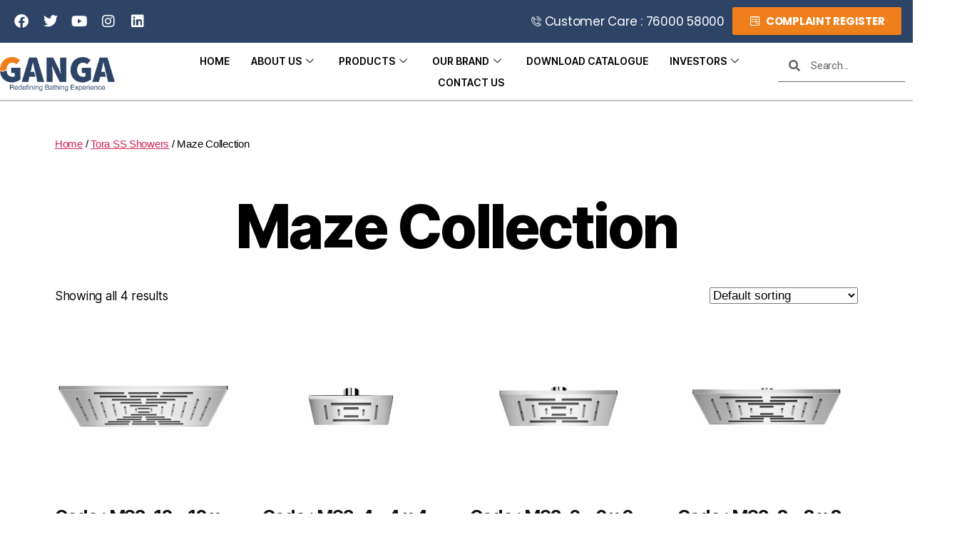

--- FILE ---
content_type: text/html; charset=UTF-8
request_url: https://gangabathfittings.com/product-category/tora-ss-showers/maze-collection/
body_size: 28980
content:
<!DOCTYPE html>
<html lang="en-US">
<head>
	<meta charset="UTF-8">
	<meta name="viewport" content="width=device-width, initial-scale=1.0, viewport-fit=cover" />		<title>Maze Collection &#8211; Welcome to Ganga Bath Fittings Limited</title>
<meta name='robots' content='max-image-preview:large' />
<script>
window._wpemojiSettings = {"baseUrl":"https:\/\/s.w.org\/images\/core\/emoji\/15.0.3\/72x72\/","ext":".png","svgUrl":"https:\/\/s.w.org\/images\/core\/emoji\/15.0.3\/svg\/","svgExt":".svg","source":{"concatemoji":"https:\/\/gangabathfittings.com\/wp-includes\/js\/wp-emoji-release.min.js?ver=6a838fe86136c4aaaa6848e5f2dc87af"}};
/*! This file is auto-generated */
!function(i,n){var o,s,e;function c(e){try{var t={supportTests:e,timestamp:(new Date).valueOf()};sessionStorage.setItem(o,JSON.stringify(t))}catch(e){}}function p(e,t,n){e.clearRect(0,0,e.canvas.width,e.canvas.height),e.fillText(t,0,0);var t=new Uint32Array(e.getImageData(0,0,e.canvas.width,e.canvas.height).data),r=(e.clearRect(0,0,e.canvas.width,e.canvas.height),e.fillText(n,0,0),new Uint32Array(e.getImageData(0,0,e.canvas.width,e.canvas.height).data));return t.every(function(e,t){return e===r[t]})}function u(e,t,n){switch(t){case"flag":return n(e,"\ud83c\udff3\ufe0f\u200d\u26a7\ufe0f","\ud83c\udff3\ufe0f\u200b\u26a7\ufe0f")?!1:!n(e,"\ud83c\uddfa\ud83c\uddf3","\ud83c\uddfa\u200b\ud83c\uddf3")&&!n(e,"\ud83c\udff4\udb40\udc67\udb40\udc62\udb40\udc65\udb40\udc6e\udb40\udc67\udb40\udc7f","\ud83c\udff4\u200b\udb40\udc67\u200b\udb40\udc62\u200b\udb40\udc65\u200b\udb40\udc6e\u200b\udb40\udc67\u200b\udb40\udc7f");case"emoji":return!n(e,"\ud83d\udc26\u200d\u2b1b","\ud83d\udc26\u200b\u2b1b")}return!1}function f(e,t,n){var r="undefined"!=typeof WorkerGlobalScope&&self instanceof WorkerGlobalScope?new OffscreenCanvas(300,150):i.createElement("canvas"),a=r.getContext("2d",{willReadFrequently:!0}),o=(a.textBaseline="top",a.font="600 32px Arial",{});return e.forEach(function(e){o[e]=t(a,e,n)}),o}function t(e){var t=i.createElement("script");t.src=e,t.defer=!0,i.head.appendChild(t)}"undefined"!=typeof Promise&&(o="wpEmojiSettingsSupports",s=["flag","emoji"],n.supports={everything:!0,everythingExceptFlag:!0},e=new Promise(function(e){i.addEventListener("DOMContentLoaded",e,{once:!0})}),new Promise(function(t){var n=function(){try{var e=JSON.parse(sessionStorage.getItem(o));if("object"==typeof e&&"number"==typeof e.timestamp&&(new Date).valueOf()<e.timestamp+604800&&"object"==typeof e.supportTests)return e.supportTests}catch(e){}return null}();if(!n){if("undefined"!=typeof Worker&&"undefined"!=typeof OffscreenCanvas&&"undefined"!=typeof URL&&URL.createObjectURL&&"undefined"!=typeof Blob)try{var e="postMessage("+f.toString()+"("+[JSON.stringify(s),u.toString(),p.toString()].join(",")+"));",r=new Blob([e],{type:"text/javascript"}),a=new Worker(URL.createObjectURL(r),{name:"wpTestEmojiSupports"});return void(a.onmessage=function(e){c(n=e.data),a.terminate(),t(n)})}catch(e){}c(n=f(s,u,p))}t(n)}).then(function(e){for(var t in e)n.supports[t]=e[t],n.supports.everything=n.supports.everything&&n.supports[t],"flag"!==t&&(n.supports.everythingExceptFlag=n.supports.everythingExceptFlag&&n.supports[t]);n.supports.everythingExceptFlag=n.supports.everythingExceptFlag&&!n.supports.flag,n.DOMReady=!1,n.readyCallback=function(){n.DOMReady=!0}}).then(function(){return e}).then(function(){var e;n.supports.everything||(n.readyCallback(),(e=n.source||{}).concatemoji?t(e.concatemoji):e.wpemoji&&e.twemoji&&(t(e.twemoji),t(e.wpemoji)))}))}((window,document),window._wpemojiSettings);
</script>

<style id='wp-emoji-styles-inline-css'>

	img.wp-smiley, img.emoji {
		display: inline !important;
		border: none !important;
		box-shadow: none !important;
		height: 1em !important;
		width: 1em !important;
		margin: 0 0.07em !important;
		vertical-align: -0.1em !important;
		background: none !important;
		padding: 0 !important;
	}
</style>
<link rel='stylesheet' id='wp-block-library-css' href='https://gangabathfittings.com/wp-includes/css/dist/block-library/style.min.css?ver=6a838fe86136c4aaaa6848e5f2dc87af' media='all' />
<style id='classic-theme-styles-inline-css'>
/*! This file is auto-generated */
.wp-block-button__link{color:#fff;background-color:#32373c;border-radius:9999px;box-shadow:none;text-decoration:none;padding:calc(.667em + 2px) calc(1.333em + 2px);font-size:1.125em}.wp-block-file__button{background:#32373c;color:#fff;text-decoration:none}
</style>
<style id='global-styles-inline-css'>
:root{--wp--preset--aspect-ratio--square: 1;--wp--preset--aspect-ratio--4-3: 4/3;--wp--preset--aspect-ratio--3-4: 3/4;--wp--preset--aspect-ratio--3-2: 3/2;--wp--preset--aspect-ratio--2-3: 2/3;--wp--preset--aspect-ratio--16-9: 16/9;--wp--preset--aspect-ratio--9-16: 9/16;--wp--preset--color--black: #000000;--wp--preset--color--cyan-bluish-gray: #abb8c3;--wp--preset--color--white: #ffffff;--wp--preset--color--pale-pink: #f78da7;--wp--preset--color--vivid-red: #cf2e2e;--wp--preset--color--luminous-vivid-orange: #ff6900;--wp--preset--color--luminous-vivid-amber: #fcb900;--wp--preset--color--light-green-cyan: #7bdcb5;--wp--preset--color--vivid-green-cyan: #00d084;--wp--preset--color--pale-cyan-blue: #8ed1fc;--wp--preset--color--vivid-cyan-blue: #0693e3;--wp--preset--color--vivid-purple: #9b51e0;--wp--preset--color--accent: #cd2653;--wp--preset--color--primary: #000000;--wp--preset--color--secondary: #6d6d6d;--wp--preset--color--subtle-background: #dcd7ca;--wp--preset--color--background: #fff;--wp--preset--gradient--vivid-cyan-blue-to-vivid-purple: linear-gradient(135deg,rgba(6,147,227,1) 0%,rgb(155,81,224) 100%);--wp--preset--gradient--light-green-cyan-to-vivid-green-cyan: linear-gradient(135deg,rgb(122,220,180) 0%,rgb(0,208,130) 100%);--wp--preset--gradient--luminous-vivid-amber-to-luminous-vivid-orange: linear-gradient(135deg,rgba(252,185,0,1) 0%,rgba(255,105,0,1) 100%);--wp--preset--gradient--luminous-vivid-orange-to-vivid-red: linear-gradient(135deg,rgba(255,105,0,1) 0%,rgb(207,46,46) 100%);--wp--preset--gradient--very-light-gray-to-cyan-bluish-gray: linear-gradient(135deg,rgb(238,238,238) 0%,rgb(169,184,195) 100%);--wp--preset--gradient--cool-to-warm-spectrum: linear-gradient(135deg,rgb(74,234,220) 0%,rgb(151,120,209) 20%,rgb(207,42,186) 40%,rgb(238,44,130) 60%,rgb(251,105,98) 80%,rgb(254,248,76) 100%);--wp--preset--gradient--blush-light-purple: linear-gradient(135deg,rgb(255,206,236) 0%,rgb(152,150,240) 100%);--wp--preset--gradient--blush-bordeaux: linear-gradient(135deg,rgb(254,205,165) 0%,rgb(254,45,45) 50%,rgb(107,0,62) 100%);--wp--preset--gradient--luminous-dusk: linear-gradient(135deg,rgb(255,203,112) 0%,rgb(199,81,192) 50%,rgb(65,88,208) 100%);--wp--preset--gradient--pale-ocean: linear-gradient(135deg,rgb(255,245,203) 0%,rgb(182,227,212) 50%,rgb(51,167,181) 100%);--wp--preset--gradient--electric-grass: linear-gradient(135deg,rgb(202,248,128) 0%,rgb(113,206,126) 100%);--wp--preset--gradient--midnight: linear-gradient(135deg,rgb(2,3,129) 0%,rgb(40,116,252) 100%);--wp--preset--font-size--small: 18px;--wp--preset--font-size--medium: 20px;--wp--preset--font-size--large: 26.25px;--wp--preset--font-size--x-large: 42px;--wp--preset--font-size--normal: 21px;--wp--preset--font-size--larger: 32px;--wp--preset--spacing--20: 0.44rem;--wp--preset--spacing--30: 0.67rem;--wp--preset--spacing--40: 1rem;--wp--preset--spacing--50: 1.5rem;--wp--preset--spacing--60: 2.25rem;--wp--preset--spacing--70: 3.38rem;--wp--preset--spacing--80: 5.06rem;--wp--preset--shadow--natural: 6px 6px 9px rgba(0, 0, 0, 0.2);--wp--preset--shadow--deep: 12px 12px 50px rgba(0, 0, 0, 0.4);--wp--preset--shadow--sharp: 6px 6px 0px rgba(0, 0, 0, 0.2);--wp--preset--shadow--outlined: 6px 6px 0px -3px rgba(255, 255, 255, 1), 6px 6px rgba(0, 0, 0, 1);--wp--preset--shadow--crisp: 6px 6px 0px rgba(0, 0, 0, 1);}:where(.is-layout-flex){gap: 0.5em;}:where(.is-layout-grid){gap: 0.5em;}body .is-layout-flex{display: flex;}.is-layout-flex{flex-wrap: wrap;align-items: center;}.is-layout-flex > :is(*, div){margin: 0;}body .is-layout-grid{display: grid;}.is-layout-grid > :is(*, div){margin: 0;}:where(.wp-block-columns.is-layout-flex){gap: 2em;}:where(.wp-block-columns.is-layout-grid){gap: 2em;}:where(.wp-block-post-template.is-layout-flex){gap: 1.25em;}:where(.wp-block-post-template.is-layout-grid){gap: 1.25em;}.has-black-color{color: var(--wp--preset--color--black) !important;}.has-cyan-bluish-gray-color{color: var(--wp--preset--color--cyan-bluish-gray) !important;}.has-white-color{color: var(--wp--preset--color--white) !important;}.has-pale-pink-color{color: var(--wp--preset--color--pale-pink) !important;}.has-vivid-red-color{color: var(--wp--preset--color--vivid-red) !important;}.has-luminous-vivid-orange-color{color: var(--wp--preset--color--luminous-vivid-orange) !important;}.has-luminous-vivid-amber-color{color: var(--wp--preset--color--luminous-vivid-amber) !important;}.has-light-green-cyan-color{color: var(--wp--preset--color--light-green-cyan) !important;}.has-vivid-green-cyan-color{color: var(--wp--preset--color--vivid-green-cyan) !important;}.has-pale-cyan-blue-color{color: var(--wp--preset--color--pale-cyan-blue) !important;}.has-vivid-cyan-blue-color{color: var(--wp--preset--color--vivid-cyan-blue) !important;}.has-vivid-purple-color{color: var(--wp--preset--color--vivid-purple) !important;}.has-black-background-color{background-color: var(--wp--preset--color--black) !important;}.has-cyan-bluish-gray-background-color{background-color: var(--wp--preset--color--cyan-bluish-gray) !important;}.has-white-background-color{background-color: var(--wp--preset--color--white) !important;}.has-pale-pink-background-color{background-color: var(--wp--preset--color--pale-pink) !important;}.has-vivid-red-background-color{background-color: var(--wp--preset--color--vivid-red) !important;}.has-luminous-vivid-orange-background-color{background-color: var(--wp--preset--color--luminous-vivid-orange) !important;}.has-luminous-vivid-amber-background-color{background-color: var(--wp--preset--color--luminous-vivid-amber) !important;}.has-light-green-cyan-background-color{background-color: var(--wp--preset--color--light-green-cyan) !important;}.has-vivid-green-cyan-background-color{background-color: var(--wp--preset--color--vivid-green-cyan) !important;}.has-pale-cyan-blue-background-color{background-color: var(--wp--preset--color--pale-cyan-blue) !important;}.has-vivid-cyan-blue-background-color{background-color: var(--wp--preset--color--vivid-cyan-blue) !important;}.has-vivid-purple-background-color{background-color: var(--wp--preset--color--vivid-purple) !important;}.has-black-border-color{border-color: var(--wp--preset--color--black) !important;}.has-cyan-bluish-gray-border-color{border-color: var(--wp--preset--color--cyan-bluish-gray) !important;}.has-white-border-color{border-color: var(--wp--preset--color--white) !important;}.has-pale-pink-border-color{border-color: var(--wp--preset--color--pale-pink) !important;}.has-vivid-red-border-color{border-color: var(--wp--preset--color--vivid-red) !important;}.has-luminous-vivid-orange-border-color{border-color: var(--wp--preset--color--luminous-vivid-orange) !important;}.has-luminous-vivid-amber-border-color{border-color: var(--wp--preset--color--luminous-vivid-amber) !important;}.has-light-green-cyan-border-color{border-color: var(--wp--preset--color--light-green-cyan) !important;}.has-vivid-green-cyan-border-color{border-color: var(--wp--preset--color--vivid-green-cyan) !important;}.has-pale-cyan-blue-border-color{border-color: var(--wp--preset--color--pale-cyan-blue) !important;}.has-vivid-cyan-blue-border-color{border-color: var(--wp--preset--color--vivid-cyan-blue) !important;}.has-vivid-purple-border-color{border-color: var(--wp--preset--color--vivid-purple) !important;}.has-vivid-cyan-blue-to-vivid-purple-gradient-background{background: var(--wp--preset--gradient--vivid-cyan-blue-to-vivid-purple) !important;}.has-light-green-cyan-to-vivid-green-cyan-gradient-background{background: var(--wp--preset--gradient--light-green-cyan-to-vivid-green-cyan) !important;}.has-luminous-vivid-amber-to-luminous-vivid-orange-gradient-background{background: var(--wp--preset--gradient--luminous-vivid-amber-to-luminous-vivid-orange) !important;}.has-luminous-vivid-orange-to-vivid-red-gradient-background{background: var(--wp--preset--gradient--luminous-vivid-orange-to-vivid-red) !important;}.has-very-light-gray-to-cyan-bluish-gray-gradient-background{background: var(--wp--preset--gradient--very-light-gray-to-cyan-bluish-gray) !important;}.has-cool-to-warm-spectrum-gradient-background{background: var(--wp--preset--gradient--cool-to-warm-spectrum) !important;}.has-blush-light-purple-gradient-background{background: var(--wp--preset--gradient--blush-light-purple) !important;}.has-blush-bordeaux-gradient-background{background: var(--wp--preset--gradient--blush-bordeaux) !important;}.has-luminous-dusk-gradient-background{background: var(--wp--preset--gradient--luminous-dusk) !important;}.has-pale-ocean-gradient-background{background: var(--wp--preset--gradient--pale-ocean) !important;}.has-electric-grass-gradient-background{background: var(--wp--preset--gradient--electric-grass) !important;}.has-midnight-gradient-background{background: var(--wp--preset--gradient--midnight) !important;}.has-small-font-size{font-size: var(--wp--preset--font-size--small) !important;}.has-medium-font-size{font-size: var(--wp--preset--font-size--medium) !important;}.has-large-font-size{font-size: var(--wp--preset--font-size--large) !important;}.has-x-large-font-size{font-size: var(--wp--preset--font-size--x-large) !important;}
:where(.wp-block-post-template.is-layout-flex){gap: 1.25em;}:where(.wp-block-post-template.is-layout-grid){gap: 1.25em;}
:where(.wp-block-columns.is-layout-flex){gap: 2em;}:where(.wp-block-columns.is-layout-grid){gap: 2em;}
:root :where(.wp-block-pullquote){font-size: 1.5em;line-height: 1.6;}
</style>
<link rel='stylesheet' id='woocommerce-layout-css' href='https://gangabathfittings.com/wp-content/plugins/woocommerce/assets/css/woocommerce-layout.css?ver=9.0.1' media='all' />
<link rel='stylesheet' id='woocommerce-smallscreen-css' href='https://gangabathfittings.com/wp-content/plugins/woocommerce/assets/css/woocommerce-smallscreen.css?ver=9.0.1' media='only screen and (max-width: 768px)' />
<link rel='stylesheet' id='woocommerce-general-css' href='//gangabathfittings.com/wp-content/plugins/woocommerce/assets/css/twenty-twenty.css?ver=9.0.1' media='all' />
<style id='woocommerce-inline-inline-css'>
.woocommerce form .form-row .required { visibility: visible; }
</style>
<link rel='stylesheet' id='cmplz-general-css' href='https://gangabathfittings.com/wp-content/plugins/complianz-gdpr/assets/css/cookieblocker.min.css?ver=1718880278' media='all' />
<link rel='stylesheet' id='twentytwenty-style-css' href='https://gangabathfittings.com/wp-content/themes/twentytwenty/style.css?ver=2.6' media='all' />
<style id='twentytwenty-style-inline-css'>
.color-accent,.color-accent-hover:hover,.color-accent-hover:focus,:root .has-accent-color,.has-drop-cap:not(:focus):first-letter,.wp-block-button.is-style-outline,a { color: #cd2653; }blockquote,.border-color-accent,.border-color-accent-hover:hover,.border-color-accent-hover:focus { border-color: #cd2653; }button,.button,.faux-button,.wp-block-button__link,.wp-block-file .wp-block-file__button,input[type="button"],input[type="reset"],input[type="submit"],.bg-accent,.bg-accent-hover:hover,.bg-accent-hover:focus,:root .has-accent-background-color,.comment-reply-link { background-color: #cd2653; }.fill-children-accent,.fill-children-accent * { fill: #cd2653; }body,.entry-title a,:root .has-primary-color { color: #000000; }:root .has-primary-background-color { background-color: #000000; }cite,figcaption,.wp-caption-text,.post-meta,.entry-content .wp-block-archives li,.entry-content .wp-block-categories li,.entry-content .wp-block-latest-posts li,.wp-block-latest-comments__comment-date,.wp-block-latest-posts__post-date,.wp-block-embed figcaption,.wp-block-image figcaption,.wp-block-pullquote cite,.comment-metadata,.comment-respond .comment-notes,.comment-respond .logged-in-as,.pagination .dots,.entry-content hr:not(.has-background),hr.styled-separator,:root .has-secondary-color { color: #6d6d6d; }:root .has-secondary-background-color { background-color: #6d6d6d; }pre,fieldset,input,textarea,table,table *,hr { border-color: #dcd7ca; }caption,code,code,kbd,samp,.wp-block-table.is-style-stripes tbody tr:nth-child(odd),:root .has-subtle-background-background-color { background-color: #dcd7ca; }.wp-block-table.is-style-stripes { border-bottom-color: #dcd7ca; }.wp-block-latest-posts.is-grid li { border-top-color: #dcd7ca; }:root .has-subtle-background-color { color: #dcd7ca; }body:not(.overlay-header) .primary-menu > li > a,body:not(.overlay-header) .primary-menu > li > .icon,.modal-menu a,.footer-menu a, .footer-widgets a:where(:not(.wp-block-button__link)),#site-footer .wp-block-button.is-style-outline,.wp-block-pullquote:before,.singular:not(.overlay-header) .entry-header a,.archive-header a,.header-footer-group .color-accent,.header-footer-group .color-accent-hover:hover { color: #cd2653; }.social-icons a,#site-footer button:not(.toggle),#site-footer .button,#site-footer .faux-button,#site-footer .wp-block-button__link,#site-footer .wp-block-file__button,#site-footer input[type="button"],#site-footer input[type="reset"],#site-footer input[type="submit"] { background-color: #cd2653; }.header-footer-group,body:not(.overlay-header) #site-header .toggle,.menu-modal .toggle { color: #000000; }body:not(.overlay-header) .primary-menu ul { background-color: #000000; }body:not(.overlay-header) .primary-menu > li > ul:after { border-bottom-color: #000000; }body:not(.overlay-header) .primary-menu ul ul:after { border-left-color: #000000; }.site-description,body:not(.overlay-header) .toggle-inner .toggle-text,.widget .post-date,.widget .rss-date,.widget_archive li,.widget_categories li,.widget cite,.widget_pages li,.widget_meta li,.widget_nav_menu li,.powered-by-wordpress,.footer-credits .privacy-policy,.to-the-top,.singular .entry-header .post-meta,.singular:not(.overlay-header) .entry-header .post-meta a { color: #6d6d6d; }.header-footer-group pre,.header-footer-group fieldset,.header-footer-group input,.header-footer-group textarea,.header-footer-group table,.header-footer-group table *,.footer-nav-widgets-wrapper,#site-footer,.menu-modal nav *,.footer-widgets-outer-wrapper,.footer-top { border-color: #dcd7ca; }.header-footer-group table caption,body:not(.overlay-header) .header-inner .toggle-wrapper::before { background-color: #dcd7ca; }
</style>
<link rel='stylesheet' id='twentytwenty-fonts-css' href='https://gangabathfittings.com/wp-content/themes/twentytwenty/assets/css/font-inter.css?ver=2.6' media='all' />
<link rel='stylesheet' id='twentytwenty-print-style-css' href='https://gangabathfittings.com/wp-content/themes/twentytwenty/print.css?ver=2.6' media='print' />
<link rel='stylesheet' id='elementor-icons-css' href='https://gangabathfittings.com/wp-content/plugins/elementor/assets/lib/eicons/css/elementor-icons.min.css?ver=5.30.0' media='all' />
<link rel='stylesheet' id='elementor-frontend-css' href='https://gangabathfittings.com/wp-content/plugins/elementor/assets/css/frontend-lite.min.css?ver=3.22.1' media='all' />
<link rel='stylesheet' id='swiper-css' href='https://gangabathfittings.com/wp-content/plugins/elementor/assets/lib/swiper/v8/css/swiper.min.css?ver=8.4.5' media='all' />
<link rel='stylesheet' id='elementor-post-15-css' href='https://gangabathfittings.com/wp-content/uploads/elementor/css/post-15.css?ver=1728302832' media='all' />
<link rel='stylesheet' id='powerpack-frontend-css' href='https://gangabathfittings.com/wp-content/plugins/powerpack-elements/assets/css/min/frontend.min.css?ver=2.9.14' media='all' />
<link rel='stylesheet' id='elementor-pro-css' href='https://gangabathfittings.com/wp-content/plugins/elementor-pro/assets/css/frontend-lite.min.css?ver=3.12.2' media='all' />
<link rel='stylesheet' id='elementor-global-css' href='https://gangabathfittings.com/wp-content/uploads/elementor/css/global.css?ver=1728302837' media='all' />
<link rel='stylesheet' id='elementor-post-17-css' href='https://gangabathfittings.com/wp-content/uploads/elementor/css/post-17.css?ver=1728302837' media='all' />
<link rel='stylesheet' id='elementor-post-435-css' href='https://gangabathfittings.com/wp-content/uploads/elementor/css/post-435.css?ver=1754480060' media='all' />
<link rel='stylesheet' id='elementor-icons-ekiticons-css' href='https://gangabathfittings.com/wp-content/plugins/elementskit-lite/modules/elementskit-icon-pack/assets/css/ekiticons.css?ver=3.2.0' media='all' />
<link rel='stylesheet' id='elementskit-parallax-style-css' href='https://gangabathfittings.com/wp-content/plugins/elementskit/modules/parallax/assets/css/style.css?ver=3.2.0' media='all' />
<link rel='stylesheet' id='ekit-widget-styles-css' href='https://gangabathfittings.com/wp-content/plugins/elementskit-lite/widgets/init/assets/css/widget-styles.css?ver=3.2.0' media='all' />
<link rel='stylesheet' id='ekit-widget-styles-pro-css' href='https://gangabathfittings.com/wp-content/plugins/elementskit/widgets/init/assets/css/widget-styles-pro.css?ver=3.2.0' media='all' />
<link rel='stylesheet' id='ekit-responsive-css' href='https://gangabathfittings.com/wp-content/plugins/elementskit-lite/widgets/init/assets/css/responsive.css?ver=3.2.0' media='all' />
<link rel='stylesheet' id='site-reviews-css' href='https://gangabathfittings.com/wp-content/plugins/site-reviews/assets/styles/default.css?ver=6.11.8' media='all' />
<style id='site-reviews-inline-css'>
.glsr-star-empty,.glsr-star-rating--stars[class*=" s"]>span{background-image:url(https://gangabathfittings.com/wp-content/plugins/site-reviews/assets/images/stars/default/star-empty.svg)!important}.glsr-field-is-invalid .glsr-star-rating--stars[class*=" s"]>span{background-image:url(https://gangabathfittings.com/wp-content/plugins/site-reviews/assets/images/stars/default/star-error.svg)!important}.glsr-star-half{background-image:url(https://gangabathfittings.com/wp-content/plugins/site-reviews/assets/images/stars/default/star-half.svg)!important}.glsr-star-full,.glsr-star-rating--stars[class*=" s"]>span.gl-active,.glsr-star-rating--stars[class*=" s"]>span.gl-active.gl-selected{background-image:url(https://gangabathfittings.com/wp-content/plugins/site-reviews/assets/images/stars/default/star-full.svg)!important}

</style>
<link rel='stylesheet' id='wp-add-custom-css-css' href='https://gangabathfittings.com?display_custom_css=css&#038;ver=6.6.2' media='all' />
<link rel='stylesheet' id='ekit-particles-css' href='https://gangabathfittings.com/wp-content/plugins/elementskit/modules/particles/assets/css/particles.css?ver=3.2.0' media='all' />
<link rel='stylesheet' id='google-fonts-1-css' href='https://fonts.googleapis.com/css?family=Poppins%3A100%2C100italic%2C200%2C200italic%2C300%2C300italic%2C400%2C400italic%2C500%2C500italic%2C600%2C600italic%2C700%2C700italic%2C800%2C800italic%2C900%2C900italic%7CRoboto%3A100%2C100italic%2C200%2C200italic%2C300%2C300italic%2C400%2C400italic%2C500%2C500italic%2C600%2C600italic%2C700%2C700italic%2C800%2C800italic%2C900%2C900italic&#038;display=swap&#038;ver=6.6.2' media='all' />
<link rel='stylesheet' id='elementor-icons-shared-0-css' href='https://gangabathfittings.com/wp-content/plugins/elementor/assets/lib/font-awesome/css/fontawesome.min.css?ver=5.15.3' media='all' />
<link rel='stylesheet' id='elementor-icons-fa-brands-css' href='https://gangabathfittings.com/wp-content/plugins/elementor/assets/lib/font-awesome/css/brands.min.css?ver=5.15.3' media='all' />
<link rel='stylesheet' id='elementor-icons-fa-solid-css' href='https://gangabathfittings.com/wp-content/plugins/elementor/assets/lib/font-awesome/css/solid.min.css?ver=5.15.3' media='all' />
<link rel="preconnect" href="https://fonts.gstatic.com/" crossorigin><script id="jquery-core-js-extra">
var bdthemes_magic_copy_ajax = {"post_id":"3925","ajax_url":"https:\/\/gangabathfittings.com\/wp-admin\/admin-ajax.php","ajax_nonce":"9ac259abc1"};
var pp = {"ajax_url":"https:\/\/gangabathfittings.com\/wp-admin\/admin-ajax.php"};
</script>
<script src="https://gangabathfittings.com/wp-includes/js/jquery/jquery.min.js?ver=3.7.1" id="jquery-core-js"></script>
<script src="https://gangabathfittings.com/wp-includes/js/jquery/jquery-migrate.min.js?ver=3.4.1" id="jquery-migrate-js"></script>
<script src="https://gangabathfittings.com/wp-content/plugins/disable-right-click-images/script.js?ver=1.0.1" id="disablerightclickimages-js"></script>
<script src="https://gangabathfittings.com/wp-content/plugins/woocommerce/assets/js/jquery-blockui/jquery.blockUI.min.js?ver=2.7.0-wc.9.0.1" id="jquery-blockui-js" defer data-wp-strategy="defer"></script>
<script id="wc-add-to-cart-js-extra">
var wc_add_to_cart_params = {"ajax_url":"\/wp-admin\/admin-ajax.php","wc_ajax_url":"\/?wc-ajax=%%endpoint%%&elementor_page_id=118","i18n_view_cart":"View cart","cart_url":"https:\/\/gangabathfittings.com","is_cart":"","cart_redirect_after_add":"no"};
</script>
<script src="https://gangabathfittings.com/wp-content/plugins/woocommerce/assets/js/frontend/add-to-cart.min.js?ver=9.0.1" id="wc-add-to-cart-js" defer data-wp-strategy="defer"></script>
<script src="https://gangabathfittings.com/wp-content/plugins/woocommerce/assets/js/js-cookie/js.cookie.min.js?ver=2.1.4-wc.9.0.1" id="js-cookie-js" defer data-wp-strategy="defer"></script>
<script id="woocommerce-js-extra">
var woocommerce_params = {"ajax_url":"\/wp-admin\/admin-ajax.php","wc_ajax_url":"\/?wc-ajax=%%endpoint%%&elementor_page_id=118"};
</script>
<script src="https://gangabathfittings.com/wp-content/plugins/woocommerce/assets/js/frontend/woocommerce.min.js?ver=9.0.1" id="woocommerce-js" defer data-wp-strategy="defer"></script>
<script src="https://gangabathfittings.com/wp-content/themes/twentytwenty/assets/js/index.js?ver=2.6" id="twentytwenty-js-js" defer data-wp-strategy="defer"></script>
<script src="https://gangabathfittings.com/wp-content/plugins/elementskit/modules/parallax/assets/js/jarallax.js?ver=3.2.0" id="jarallax-js"></script>
<link rel="https://api.w.org/" href="https://gangabathfittings.com/wp-json/" /><link rel="alternate" title="JSON" type="application/json" href="https://gangabathfittings.com/wp-json/wp/v2/product_cat/118" /><link rel="EditURI" type="application/rsd+xml" title="RSD" href="https://gangabathfittings.com/xmlrpc.php?rsd" />
<!-- Google Tag Manager -->
<script>(function(w,d,s,l,i){w[l]=w[l]||[];w[l].push({'gtm.start':
new Date().getTime(),event:'gtm.js'});var f=d.getElementsByTagName(s)[0],
j=d.createElement(s),dl=l!='dataLayer'?'&l='+l:'';j.async=true;j.src=
'https://www.googletagmanager.com/gtm.js?id='+i+dl;f.parentNode.insertBefore(j,f);
})(window,document,'script','dataLayer','GTM-WCQSHGB');</script>
<!-- End Google Tag Manager -->


	<script>document.documentElement.className = document.documentElement.className.replace( 'no-js', 'js' );</script>
	  	<noscript><style>.woocommerce-product-gallery{ opacity: 1 !important; }</style></noscript>
	<meta name="generator" content="Elementor 3.22.1; features: e_optimized_assets_loading, e_optimized_css_loading, additional_custom_breakpoints; settings: css_print_method-external, google_font-enabled, font_display-swap">

			<script type="text/javascript">
				var elementskit_module_parallax_url = "https://gangabathfittings.com/wp-content/plugins/elementskit/modules/parallax/"
			</script>
		<style id="custom-background-css">
body.custom-background { background-color: #fff; }
</style>
	<meta name="generator" content="Powered by Slider Revolution 6.6.13 - responsive, Mobile-Friendly Slider Plugin for WordPress with comfortable drag and drop interface." />
<link rel="icon" href="https://gangabathfittings.com/wp-content/uploads/2023/05/favicon-1-100x100.png" sizes="32x32" />
<link rel="icon" href="https://gangabathfittings.com/wp-content/uploads/2023/05/favicon-1-300x300.png" sizes="192x192" />
<link rel="apple-touch-icon" href="https://gangabathfittings.com/wp-content/uploads/2023/05/favicon-1-300x300.png" />
<meta name="msapplication-TileImage" content="https://gangabathfittings.com/wp-content/uploads/2023/05/favicon-1-300x300.png" />
<script>function setREVStartSize(e){
			//window.requestAnimationFrame(function() {
				window.RSIW = window.RSIW===undefined ? window.innerWidth : window.RSIW;
				window.RSIH = window.RSIH===undefined ? window.innerHeight : window.RSIH;
				try {
					var pw = document.getElementById(e.c).parentNode.offsetWidth,
						newh;
					pw = pw===0 || isNaN(pw) || (e.l=="fullwidth" || e.layout=="fullwidth") ? window.RSIW : pw;
					e.tabw = e.tabw===undefined ? 0 : parseInt(e.tabw);
					e.thumbw = e.thumbw===undefined ? 0 : parseInt(e.thumbw);
					e.tabh = e.tabh===undefined ? 0 : parseInt(e.tabh);
					e.thumbh = e.thumbh===undefined ? 0 : parseInt(e.thumbh);
					e.tabhide = e.tabhide===undefined ? 0 : parseInt(e.tabhide);
					e.thumbhide = e.thumbhide===undefined ? 0 : parseInt(e.thumbhide);
					e.mh = e.mh===undefined || e.mh=="" || e.mh==="auto" ? 0 : parseInt(e.mh,0);
					if(e.layout==="fullscreen" || e.l==="fullscreen")
						newh = Math.max(e.mh,window.RSIH);
					else{
						e.gw = Array.isArray(e.gw) ? e.gw : [e.gw];
						for (var i in e.rl) if (e.gw[i]===undefined || e.gw[i]===0) e.gw[i] = e.gw[i-1];
						e.gh = e.el===undefined || e.el==="" || (Array.isArray(e.el) && e.el.length==0)? e.gh : e.el;
						e.gh = Array.isArray(e.gh) ? e.gh : [e.gh];
						for (var i in e.rl) if (e.gh[i]===undefined || e.gh[i]===0) e.gh[i] = e.gh[i-1];
											
						var nl = new Array(e.rl.length),
							ix = 0,
							sl;
						e.tabw = e.tabhide>=pw ? 0 : e.tabw;
						e.thumbw = e.thumbhide>=pw ? 0 : e.thumbw;
						e.tabh = e.tabhide>=pw ? 0 : e.tabh;
						e.thumbh = e.thumbhide>=pw ? 0 : e.thumbh;
						for (var i in e.rl) nl[i] = e.rl[i]<window.RSIW ? 0 : e.rl[i];
						sl = nl[0];
						for (var i in nl) if (sl>nl[i] && nl[i]>0) { sl = nl[i]; ix=i;}
						var m = pw>(e.gw[ix]+e.tabw+e.thumbw) ? 1 : (pw-(e.tabw+e.thumbw)) / (e.gw[ix]);
						newh =  (e.gh[ix] * m) + (e.tabh + e.thumbh);
					}
					var el = document.getElementById(e.c);
					if (el!==null && el) el.style.height = newh+"px";
					el = document.getElementById(e.c+"_wrapper");
					if (el!==null && el) {
						el.style.height = newh+"px";
						el.style.display = "block";
					}
				} catch(e){
					console.log("Failure at Presize of Slider:" + e)
				}
			//});
		  };</script>
		<style id="wp-custom-css">
			.elementor-17 .elementor-element.elementor-element-091d58b:not(.elementor-motion-effects-element-type-background), .elementor-17 .elementor-element.elementor-element-091d58b > .elementor-motion-effects-container > .elementor-motion-effects-layer {
    background-color: #FFFFFF;
    z-index: 500;
}

.icwp_wpsf_site_badge.floating_badge {
    background-color: rgba(241, 241, 241, 0.99);
    border-radius: 5px;
    bottom: 9px;
    box-shadow: 2px 2px 4px rgba(0, 0, 0, 0.47);
    box-sizing: content-box;
    color: #000000;
    height: 33px;
    left: 9px;
    opacity: 0.7;
    padding: 7px;
    position: fixed;
    text-align: left;
    width: auto;
    z-index: 10000;
    text-wrap: none;
    -webkit-transition: width 0.25s;
    transition: width 1.25s;
    transition-delay: 1s;
    visibility: hidden;
}		</style>
		</head>
<body data-rsssl=1 class="archive tax-product_cat term-maze-collection term-118 custom-background wp-embed-responsive theme-twentytwenty woocommerce woocommerce-page woocommerce-no-js enable-search-modal has-no-pagination not-showing-comments show-avatars footer-top-hidden elementor-default elementor-kit-15">
<a class="skip-link screen-reader-text" href="#site-content">Skip to the content</a><!-- Google Tag Manager (noscript) -->
<noscript><iframe src="https://www.googletagmanager.com/ns.html?id=GTM-WCQSHGB"
height="0" width="0" style="display:none;visibility:hidden"></iframe></noscript>
<!-- End Google Tag Manager (noscript) -->
		<div data-elementor-type="header" data-elementor-id="17" class="elementor elementor-17 elementor-location-header">
					<div class="elementor-section-wrap">
								<section class="elementor-section elementor-top-section elementor-element elementor-element-17ef6df elementor-section-stretched elementor-section-boxed elementor-section-height-default elementor-section-height-default magic-button-disabled-no" data-id="17ef6df" data-element_type="section" data-settings="{&quot;background_background&quot;:&quot;classic&quot;,&quot;stretch_section&quot;:&quot;section-stretched&quot;,&quot;ekit_has_onepagescroll_dot&quot;:&quot;yes&quot;}">
						<div class="elementor-container elementor-column-gap-default">
					<div class="elementor-column elementor-col-33 elementor-top-column elementor-element elementor-element-44778c9" data-id="44778c9" data-element_type="column">
			<div class="elementor-widget-wrap elementor-element-populated">
						<div class="elementor-element elementor-element-84fb51a e-grid-align-left e-grid-align-mobile-center e-grid-align-tablet-right elementor-widget__width-initial elementor-widget-mobile__width-initial elementor-shape-rounded elementor-grid-0 elementor-widget elementor-widget-social-icons" data-id="84fb51a" data-element_type="widget" data-settings="{&quot;ekit_we_effect_on&quot;:&quot;none&quot;}" data-widget_type="social-icons.default">
				<div class="elementor-widget-container">
			<style>/*! elementor - v3.22.0 - 17-06-2024 */
.elementor-widget-social-icons.elementor-grid-0 .elementor-widget-container,.elementor-widget-social-icons.elementor-grid-mobile-0 .elementor-widget-container,.elementor-widget-social-icons.elementor-grid-tablet-0 .elementor-widget-container{line-height:1;font-size:0}.elementor-widget-social-icons:not(.elementor-grid-0):not(.elementor-grid-tablet-0):not(.elementor-grid-mobile-0) .elementor-grid{display:inline-grid}.elementor-widget-social-icons .elementor-grid{grid-column-gap:var(--grid-column-gap,5px);grid-row-gap:var(--grid-row-gap,5px);grid-template-columns:var(--grid-template-columns);justify-content:var(--justify-content,center);justify-items:var(--justify-content,center)}.elementor-icon.elementor-social-icon{font-size:var(--icon-size,25px);line-height:var(--icon-size,25px);width:calc(var(--icon-size, 25px) + 2 * var(--icon-padding, .5em));height:calc(var(--icon-size, 25px) + 2 * var(--icon-padding, .5em))}.elementor-social-icon{--e-social-icon-icon-color:#fff;display:inline-flex;background-color:#69727d;align-items:center;justify-content:center;text-align:center;cursor:pointer}.elementor-social-icon i{color:var(--e-social-icon-icon-color)}.elementor-social-icon svg{fill:var(--e-social-icon-icon-color)}.elementor-social-icon:last-child{margin:0}.elementor-social-icon:hover{opacity:.9;color:#fff}.elementor-social-icon-android{background-color:#a4c639}.elementor-social-icon-apple{background-color:#999}.elementor-social-icon-behance{background-color:#1769ff}.elementor-social-icon-bitbucket{background-color:#205081}.elementor-social-icon-codepen{background-color:#000}.elementor-social-icon-delicious{background-color:#39f}.elementor-social-icon-deviantart{background-color:#05cc47}.elementor-social-icon-digg{background-color:#005be2}.elementor-social-icon-dribbble{background-color:#ea4c89}.elementor-social-icon-elementor{background-color:#d30c5c}.elementor-social-icon-envelope{background-color:#ea4335}.elementor-social-icon-facebook,.elementor-social-icon-facebook-f{background-color:#3b5998}.elementor-social-icon-flickr{background-color:#0063dc}.elementor-social-icon-foursquare{background-color:#2d5be3}.elementor-social-icon-free-code-camp,.elementor-social-icon-freecodecamp{background-color:#006400}.elementor-social-icon-github{background-color:#333}.elementor-social-icon-gitlab{background-color:#e24329}.elementor-social-icon-globe{background-color:#69727d}.elementor-social-icon-google-plus,.elementor-social-icon-google-plus-g{background-color:#dd4b39}.elementor-social-icon-houzz{background-color:#7ac142}.elementor-social-icon-instagram{background-color:#262626}.elementor-social-icon-jsfiddle{background-color:#487aa2}.elementor-social-icon-link{background-color:#818a91}.elementor-social-icon-linkedin,.elementor-social-icon-linkedin-in{background-color:#0077b5}.elementor-social-icon-medium{background-color:#00ab6b}.elementor-social-icon-meetup{background-color:#ec1c40}.elementor-social-icon-mixcloud{background-color:#273a4b}.elementor-social-icon-odnoklassniki{background-color:#f4731c}.elementor-social-icon-pinterest{background-color:#bd081c}.elementor-social-icon-product-hunt{background-color:#da552f}.elementor-social-icon-reddit{background-color:#ff4500}.elementor-social-icon-rss{background-color:#f26522}.elementor-social-icon-shopping-cart{background-color:#4caf50}.elementor-social-icon-skype{background-color:#00aff0}.elementor-social-icon-slideshare{background-color:#0077b5}.elementor-social-icon-snapchat{background-color:#fffc00}.elementor-social-icon-soundcloud{background-color:#f80}.elementor-social-icon-spotify{background-color:#2ebd59}.elementor-social-icon-stack-overflow{background-color:#fe7a15}.elementor-social-icon-steam{background-color:#00adee}.elementor-social-icon-stumbleupon{background-color:#eb4924}.elementor-social-icon-telegram{background-color:#2ca5e0}.elementor-social-icon-threads{background-color:#000}.elementor-social-icon-thumb-tack{background-color:#1aa1d8}.elementor-social-icon-tripadvisor{background-color:#589442}.elementor-social-icon-tumblr{background-color:#35465c}.elementor-social-icon-twitch{background-color:#6441a5}.elementor-social-icon-twitter{background-color:#1da1f2}.elementor-social-icon-viber{background-color:#665cac}.elementor-social-icon-vimeo{background-color:#1ab7ea}.elementor-social-icon-vk{background-color:#45668e}.elementor-social-icon-weibo{background-color:#dd2430}.elementor-social-icon-weixin{background-color:#31a918}.elementor-social-icon-whatsapp{background-color:#25d366}.elementor-social-icon-wordpress{background-color:#21759b}.elementor-social-icon-x-twitter{background-color:#000}.elementor-social-icon-xing{background-color:#026466}.elementor-social-icon-yelp{background-color:#af0606}.elementor-social-icon-youtube{background-color:#cd201f}.elementor-social-icon-500px{background-color:#0099e5}.elementor-shape-rounded .elementor-icon.elementor-social-icon{border-radius:10%}.elementor-shape-circle .elementor-icon.elementor-social-icon{border-radius:50%}</style>		<div class="elementor-social-icons-wrapper elementor-grid">
							<span class="elementor-grid-item">
					<a class="elementor-icon elementor-social-icon elementor-social-icon-facebook elementor-repeater-item-5c80b02" href="https://www.facebook.com/GangaBathFittingLimited/" target="_blank">
						<span class="elementor-screen-only">Facebook</span>
						<i class="fab fa-facebook"></i>					</a>
				</span>
							<span class="elementor-grid-item">
					<a class="elementor-icon elementor-social-icon elementor-social-icon-twitter elementor-repeater-item-98b9cf6" href="https://x.com/GangaBathLtd" target="_blank">
						<span class="elementor-screen-only">Twitter</span>
						<i class="fab fa-twitter"></i>					</a>
				</span>
							<span class="elementor-grid-item">
					<a class="elementor-icon elementor-social-icon elementor-social-icon-youtube elementor-repeater-item-4a464b1" href="https://www.youtube.com/@GangaBathFittings" target="_blank">
						<span class="elementor-screen-only">Youtube</span>
						<i class="fab fa-youtube"></i>					</a>
				</span>
							<span class="elementor-grid-item">
					<a class="elementor-icon elementor-social-icon elementor-social-icon-instagram elementor-repeater-item-b99ad23" href="https://www.instagram.com/ganga_bath_fittings_limited/" target="_blank">
						<span class="elementor-screen-only">Instagram</span>
						<i class="fab fa-instagram"></i>					</a>
				</span>
							<span class="elementor-grid-item">
					<a class="elementor-icon elementor-social-icon elementor-social-icon-linkedin elementor-repeater-item-3560a1c" href="https://www.linkedin.com/company/gangabathfittingslimited/" target="_blank">
						<span class="elementor-screen-only">Linkedin</span>
						<i class="fab fa-linkedin"></i>					</a>
				</span>
					</div>
				</div>
				</div>
					</div>
		</div>
				<div class="elementor-column elementor-col-33 elementor-top-column elementor-element elementor-element-0161318" data-id="0161318" data-element_type="column">
			<div class="elementor-widget-wrap elementor-element-populated">
						<div class="elementor-element elementor-element-05e7a90 elementor-icon-list--layout-inline elementor-align-right elementor-mobile-align-center elementor-widget__width-initial elementor-list-item-link-full_width elementor-widget elementor-widget-icon-list" data-id="05e7a90" data-element_type="widget" data-settings="{&quot;ekit_we_effect_on&quot;:&quot;none&quot;}" data-widget_type="icon-list.default">
				<div class="elementor-widget-container">
			<link rel="stylesheet" href="https://gangabathfittings.com/wp-content/plugins/elementor/assets/css/widget-icon-list.min.css">		<ul class="elementor-icon-list-items elementor-inline-items">
							<li class="elementor-icon-list-item elementor-inline-item">
											<span class="elementor-icon-list-icon">
							<i aria-hidden="true" class="icon icon-phone-call1"></i>						</span>
										<span class="elementor-icon-list-text">Customer Care : 76000 58000</span>
									</li>
						</ul>
				</div>
				</div>
					</div>
		</div>
				<div class="elementor-column elementor-col-33 elementor-top-column elementor-element elementor-element-4d49589" data-id="4d49589" data-element_type="column">
			<div class="elementor-widget-wrap elementor-element-populated">
						<div class="elementor-element elementor-element-18ae42a pp-buttons-valign-bottom pp-buttons-halign-center pp-buttons-stack-none elementor-widget elementor-widget-pp-buttons" data-id="18ae42a" data-element_type="widget" data-settings="{&quot;ekit_we_effect_on&quot;:&quot;none&quot;}" data-widget_type="pp-buttons.default">
				<div class="elementor-widget-container">
					<div class="pp-buttons-group">
											<a href="https://gangabathfittings.com/complain/" target="_blank" class="pp-button elementor-button elementor-size-sm elementor-repeater-item-3bf3471 ">
					<div class="pp-button-content-wrapper">
						<span class="pp-button-content-inner pp-icon-before">
															<span class="pp-buttons-icon-wrapper">
																				<span class="pp-button-icon pp-icon">
												<i class="pp-button-icon fab fa-wpforms" aria-hidden="true"></i>											</span>
																			</span>
																
								<span class="pp-button-title">
									Complaint Register								</span>
													</span>
					</div>
				</a>
										</div>		</div>
				</div>
					</div>
		</div>
					</div>
		</section>
				<section class="elementor-section elementor-top-section elementor-element elementor-element-0e94194 elementor-section-stretched ekit-sticky--top elementor-section-boxed elementor-section-height-default elementor-section-height-default magic-button-disabled-no" data-id="0e94194" data-element_type="section" data-settings="{&quot;stretch_section&quot;:&quot;section-stretched&quot;,&quot;background_background&quot;:&quot;classic&quot;,&quot;ekit_sticky&quot;:&quot;top&quot;,&quot;ekit_sticky_offset&quot;:{&quot;unit&quot;:&quot;px&quot;,&quot;size&quot;:0,&quot;sizes&quot;:[]},&quot;ekit_sticky_on&quot;:&quot;desktop_tablet_mobile&quot;,&quot;ekit_sticky_effect_offset&quot;:{&quot;unit&quot;:&quot;px&quot;,&quot;size&quot;:0,&quot;sizes&quot;:[]},&quot;ekit_has_onepagescroll_dot&quot;:&quot;yes&quot;}">
						<div class="elementor-container elementor-column-gap-no">
					<div class="elementor-column elementor-col-33 elementor-top-column elementor-element elementor-element-28f2b80" data-id="28f2b80" data-element_type="column">
			<div class="elementor-widget-wrap elementor-element-populated">
						<div class="elementor-element elementor-element-190cf07 elementor-widget elementor-widget-image" data-id="190cf07" data-element_type="widget" data-settings="{&quot;ekit_we_effect_on&quot;:&quot;none&quot;}" data-widget_type="image.default">
				<div class="elementor-widget-container">
			<style>/*! elementor - v3.22.0 - 17-06-2024 */
.elementor-widget-image{text-align:center}.elementor-widget-image a{display:inline-block}.elementor-widget-image a img[src$=".svg"]{width:48px}.elementor-widget-image img{vertical-align:middle;display:inline-block}</style>											<a href="https://gangabathfittings.com/">
							<img fetchpriority="high" width="500" height="148" src="https://gangabathfittings.com/wp-content/uploads/2023/05/logo.png" class="attachment-large size-large wp-image-20" alt="" srcset="https://gangabathfittings.com/wp-content/uploads/2023/05/logo.png 500w, https://gangabathfittings.com/wp-content/uploads/2023/05/logo-300x89.png 300w" sizes="(max-width: 500px) 100vw, 500px" />								</a>
													</div>
				</div>
					</div>
		</div>
				<div class="elementor-column elementor-col-33 elementor-top-column elementor-element elementor-element-fe98a19" data-id="fe98a19" data-element_type="column">
			<div class="elementor-widget-wrap elementor-element-populated">
						<div class="elementor-element elementor-element-cc60c05 elementor-widget__width-initial elementor-widget elementor-widget-ekit-nav-menu" data-id="cc60c05" data-element_type="widget" data-settings="{&quot;ekit_we_effect_on&quot;:&quot;none&quot;}" data-widget_type="ekit-nav-menu.default">
				<div class="elementor-widget-container">
			<div class="ekit-wid-con ekit_menu_responsive_tablet" data-hamburger-icon="" data-hamburger-icon-type="icon" data-responsive-breakpoint="1024">            <button class="elementskit-menu-hamburger elementskit-menu-toggler"  type="button" aria-label="hamburger-icon">
                                    <span class="elementskit-menu-hamburger-icon"></span><span class="elementskit-menu-hamburger-icon"></span><span class="elementskit-menu-hamburger-icon"></span>
                            </button>
            <div id="ekit-megamenu-final" class="elementskit-menu-container elementskit-menu-offcanvas-elements elementskit-navbar-nav-default ekit-nav-menu-one-page-no ekit-nav-dropdown-hover"><ul id="menu-final" class="elementskit-navbar-nav elementskit-menu-po-center submenu-click-on-icon"><li id="menu-item-21" class="menu-item menu-item-type-custom menu-item-object-custom menu-item-home menu-item-21 nav-item elementskit-mobile-builder-content" data-vertical-menu=750px><a href="https://gangabathfittings.com/" class="ekit-menu-nav-link">Home</a></li>
<li id="menu-item-24" class="menu-item menu-item-type-custom menu-item-object-custom menu-item-has-children menu-item-24 nav-item elementskit-dropdown-has relative_position elementskit-dropdown-menu-default_width elementskit-mobile-builder-content" data-vertical-menu=750px><a href="#" class="ekit-menu-nav-link ekit-menu-dropdown-toggle">About us<i class="icon icon-down-arrow1 elementskit-submenu-indicator"></i></a>
<ul class="elementskit-dropdown elementskit-submenu-panel">
	<li id="menu-item-514" class="menu-item menu-item-type-custom menu-item-object-custom menu-item-514 nav-item elementskit-mobile-builder-content" data-vertical-menu=750px><a href="https://gangabathfittings.com/who-we-are/" class=" dropdown-item">Who we are</a>	<li id="menu-item-518" class="menu-item menu-item-type-custom menu-item-object-custom menu-item-518 nav-item elementskit-mobile-builder-content" data-vertical-menu=750px><a href="https://gangabathfittings.com/chairman-desk/" class=" dropdown-item">Chairman Desk</a>	<li id="menu-item-519" class="menu-item menu-item-type-custom menu-item-object-custom menu-item-519 nav-item elementskit-mobile-builder-content" data-vertical-menu=750px><a href="https://gangabathfittings.com/quality-policy/" class=" dropdown-item">Quality Policy</a></ul>
</li>
<li id="menu-item-23" class="menu-item menu-item-type-custom menu-item-object-custom menu-item-23 nav-item elementskit-dropdown-has top_position elementskit-dropdown-menu-full_width elementskit-megamenu-has elementskit-mobile-builder-content" data-vertical-menu=""><a href="https://gangabathfittings.com/products/" class="ekit-menu-nav-link">Products<i class="icon icon-down-arrow1 elementskit-submenu-indicator"></i></a><div class="elementskit-megamenu-panel">		<div data-elementor-type="wp-post" data-elementor-id="39" class="elementor elementor-39">
						<section class="elementor-section elementor-top-section elementor-element elementor-element-ef57671 elementor-section-stretched elementor-section-boxed elementor-section-height-default elementor-section-height-default magic-button-disabled-no" data-id="ef57671" data-element_type="section" data-settings="{&quot;background_background&quot;:&quot;classic&quot;,&quot;stretch_section&quot;:&quot;section-stretched&quot;,&quot;ekit_has_onepagescroll_dot&quot;:&quot;yes&quot;}">
						<div class="elementor-container elementor-column-gap-default">
					<div class="elementor-column elementor-col-20 elementor-top-column elementor-element elementor-element-2187558d" data-id="2187558d" data-element_type="column">
			<div class="elementor-widget-wrap elementor-element-populated">
						<div class="elementor-element elementor-element-73c06d9a ekit-equal-height-disable elementor-widget elementor-widget-elementskit-icon-box" data-id="73c06d9a" data-element_type="widget" data-settings="{&quot;ekit_we_effect_on&quot;:&quot;none&quot;}" data-widget_type="elementskit-icon-box.default">
				<div class="elementor-widget-container">
			<div class="ekit-wid-con" >        <!-- link opening -->
                <a href="https://gangabathfittings.com/products/ganga-cp-bath-fittings/" class="ekit_global_links">
                <!-- end link opening -->

        <div class="elementskit-infobox text-center text- icon-top-align elementor-animation-grow   ">
                    <div class="elementskit-box-header elementor-animation-">
                <div class="elementskit-info-box-icon  ">
                    <svg xmlns="http://www.w3.org/2000/svg" xmlns:xlink="http://www.w3.org/1999/xlink" fill="#000000" height="800px" width="800px" id="Capa_1" viewBox="0 0 444.915 444.915" xml:space="preserve"><g>	<g>		<path d="M119.406,363.949H69.981c-2.209,0-4,1.791-4,4s1.791,4,4,4h49.425c4.466,0,6.518,1.294,10.835,4.721   c0.735,0.583,1.612,0.867,2.483,0.867c1.179,0,2.347-0.519,3.136-1.513c1.374-1.73,1.084-4.247-0.646-5.62   C130.302,366.505,126.548,363.949,119.406,363.949z"></path>		<path d="M404.917,230.48H135.006v-63.518v-8v-39.11l109.085-23.98c7.091-1.559,11.592-8.597,10.034-15.688   c-0.756-3.436-2.804-6.372-5.768-8.268c-2.963-1.895-6.484-2.521-9.923-1.767L133.809,93.158   c-5.288-25.043-27.555-43.9-54.149-43.9c-30.517,0-55.346,24.828-55.346,55.346v54.359v8v186.685   c-1.224,0.739-2.401,1.565-3.513,2.48l-0.613,0.501c-10.003,8.236-16.771,19.797-19.058,32.569L0,395.657h163.478l-0.635-4.552   c-0.967-6.933-3.214-13.525-6.678-19.589c-3.462-6.073-7.996-11.359-13.48-15.715c-2.351-1.862-4.924-3.336-7.679-4.409v-68.901   h257.898v19.542h52.011v-31.555C444.915,248.423,426.972,230.48,404.917,230.48z M240.153,77.963   c1.352-0.296,2.731-0.05,3.895,0.693c1.163,0.744,1.967,1.896,2.263,3.245c0.612,2.784-1.154,5.546-3.938,6.158l-107.367,23.603   v-7.058c0-1.174-0.049-2.335-0.122-3.491L240.153,77.963z M32.314,104.604c0-26.107,21.24-47.346,47.346-47.346   s47.346,21.239,47.346,47.346v54.359H32.314V104.604z M149.217,375.481c2.19,3.834,3.811,7.914,4.839,12.176H9.632   c2.396-9.72,7.875-18.458,15.628-24.841l0.612-0.5c1.369-1.127,2.86-2.06,4.428-2.806h103.287c1.455,0.698,2.841,1.542,4.126,2.56   C142.391,365.784,146.261,370.296,149.217,375.481z M127.006,351.509H32.314V166.963h94.691L127.006,351.509L127.006,351.509z    M436.915,294.033h-36.011v-11.542h36.011L436.915,294.033L436.915,294.033z M135.006,274.491V238.48h269.911   c17.644,0,31.998,14.354,31.998,31.998v4.013H135.006z"></path>		<path d="M114.809,174.634c-2.209,0-4,1.791-4,4v160.565c0,2.209,1.791,4,4,4s4-1.791,4-4V178.634   C118.809,176.425,117.018,174.634,114.809,174.634z"></path>		<path d="M44.714,298.93c-2.209,0-4,1.791-4,4v36.27c0,2.209,1.791,4,4,4s4-1.791,4-4v-36.27   C48.714,300.721,46.923,298.93,44.714,298.93z"></path>		<path d="M79.079,64.777c-2.209,0-4,1.791-4,4c0,2.209,1.791,4,4,4c17.496,0,31.729,14.233,31.729,31.729v42.342   c0,2.209,1.791,4,4,4s4-1.791,4-4v-42.342C118.809,82.599,100.986,64.777,79.079,64.777z"></path>		<path d="M401.283,244.258H181.58c-2.209,0-4,1.791-4,4s1.791,4,4,4h219.703c2.209,0,4-1.791,4-4S403.492,244.258,401.283,244.258z   "></path>		<path d="M418.268,315.622l-15.288,15.289c-8.43,8.43-8.43,22.146,0,30.577c4.084,4.083,9.513,6.333,15.288,6.333   s11.204-2.249,15.288-6.333s6.333-9.513,6.333-15.289s-2.249-11.205-6.333-15.289L418.268,315.622z M427.899,355.83   c-2.573,2.573-5.994,3.99-9.632,3.99s-7.059-1.417-9.632-3.989c-5.311-5.311-5.311-13.953,0-19.263l9.632-9.632l9.632,9.632   c2.572,2.573,3.989,5.993,3.989,9.631S430.472,353.257,427.899,355.83z"></path>	</g></g></svg>
                </div>
          </div>
                        <div class="box-body">
                            <h3 class="elementskit-info-box-title">
                    Ganga CP Bath Fittings                </h3>
                                            </div>
        
        
                </div>
                </a>
        </div>		</div>
				</div>
					</div>
		</div>
				<div class="elementor-column elementor-col-20 elementor-top-column elementor-element elementor-element-7c5b670f" data-id="7c5b670f" data-element_type="column">
			<div class="elementor-widget-wrap elementor-element-populated">
						<div class="elementor-element elementor-element-598330d3 ekit-equal-height-disable elementor-widget elementor-widget-elementskit-icon-box" data-id="598330d3" data-element_type="widget" data-settings="{&quot;ekit_we_effect_on&quot;:&quot;none&quot;}" data-widget_type="elementskit-icon-box.default">
				<div class="elementor-widget-container">
			<div class="ekit-wid-con" >        <!-- link opening -->
                <a href="https://gangabathfittings.com/products/ganga-sanitary-ware/" class="ekit_global_links">
                <!-- end link opening -->

        <div class="elementskit-infobox text-center text- icon-top-align elementor-animation-grow   ">
                    <div class="elementskit-box-header elementor-animation-">
                <div class="elementskit-info-box-icon  ">
                    <svg xmlns="http://www.w3.org/2000/svg" xmlns:xlink="http://www.w3.org/1999/xlink" fill="#000000" height="800px" width="800px" id="Capa_1" viewBox="0 0 191.75 191.75" xml:space="preserve"><path d="M154.644,191.75H24.394c-0.782,0-1.518-0.365-1.991-0.988c-0.473-0.622-0.627-1.43-0.417-2.183l10.063-36.14 c-8.884-10.501-13.978-24.109-14.501-38.689h-4.545c-1.381,0-2.5-1.119-2.5-2.5v-1.75c0-5.928,4.822-10.75,10.75-10.75h86.642 c5.38,0,9.85,3.973,10.629,9.139c1.33-0.683,2.46-1.75,3.253-3.121c0.663-1.146,1.013-2.556,1.013-4.078V28.25h-1.959 c-1.381,0-2.5-1.119-2.5-2.5V18.5c0-4.273,3.477-7.75,7.75-7.75h16.377c-0.351-0.891-0.543-1.861-0.543-2.875 c0-4.343,3.533-7.875,7.875-7.875s7.875,3.532,7.875,7.875c0,1.014-0.193,1.984-0.543,2.875h16.377c4.273,0,7.75,3.477,7.75,7.75 v7.25c0,1.381-1.119,2.5-2.5,2.5h-1.959v65.454c0,7.462-2.346,13.939-7.384,20.384c-0.783,1.003-1.689,2.126-2.586,3.238 c-0.745,0.923-1.484,1.838-2.138,2.667c-0.664,0.842-1.362,1.692-2.079,2.565c-4.971,6.049-10.604,12.905-11.972,26.197 c-1.145,11.132,6.148,38.89,6.222,39.168l0.184,0.6c0.23,0.758,0.088,1.579-0.384,2.216 C156.18,191.375,155.435,191.75,154.644,191.75z M27.685,186.75h123.708c-1.833-7.34-6.773-28.429-5.736-38.506 c1.521-14.79,7.931-22.592,13.082-28.86c0.695-0.846,1.373-1.67,2.017-2.486c0.665-0.843,1.415-1.773,2.172-2.711 c0.88-1.092,1.77-2.193,2.539-3.177c4.314-5.52,6.323-11.019,6.323-17.306V28.25h-44v72.439c0,2.4-0.583,4.677-1.685,6.582 c-1.943,3.359-5.279,5.649-9.015,6.294c-0.292,0.119-0.611,0.185-0.945,0.185H22.55c0.535,13.835,5.505,26.682,14.133,36.404 c0.003,0.004,0.007,0.009,0.011,0.013c0.011,0.012,0.021,0.024,0.031,0.036c0.181,0.211,12.283,14.047,35.418,14.047 c1.381,0,2.5,1.119,2.5,2.5s-1.119,2.5-2.5,2.5c-18.693,0-30.708-8.08-36.05-12.699L27.685,186.75z M20.002,108.75h93.593 c-0.369-2.817-2.785-5-5.701-5H21.252c-2.917,0-5.333,2.183-5.701,5H20.002z M174.289,23.25h1.959V18.5 c0-1.517-1.233-2.75-2.75-2.75H126.08c-1.516,0-2.75,1.233-2.75,2.75v4.75H174.289z M149.789,5c-1.585,0-2.875,1.29-2.875,2.875 s1.29,2.875,2.875,2.875s2.875-1.29,2.875-2.875S151.375,5,149.789,5z"></path></svg>
                </div>
          </div>
                        <div class="box-body">
                            <h3 class="elementskit-info-box-title">
                    Ganga Sanitary Ware                </h3>
                                            </div>
        
        
                </div>
                </a>
        </div>		</div>
				</div>
					</div>
		</div>
				<div class="elementor-column elementor-col-20 elementor-top-column elementor-element elementor-element-1c1461d4" data-id="1c1461d4" data-element_type="column">
			<div class="elementor-widget-wrap elementor-element-populated">
						<div class="elementor-element elementor-element-64380da0 ekit-equal-height-disable elementor-widget elementor-widget-elementskit-icon-box" data-id="64380da0" data-element_type="widget" data-settings="{&quot;ekit_we_effect_on&quot;:&quot;none&quot;}" data-widget_type="elementskit-icon-box.default">
				<div class="elementor-widget-container">
			<div class="ekit-wid-con" >        <!-- link opening -->
                <a href="https://gangabathfittings.com/products/ganga-ptmp-taps/" class="ekit_global_links">
                <!-- end link opening -->

        <div class="elementskit-infobox text-center text- icon-top-align elementor-animation-grow   ">
                    <div class="elementskit-box-header elementor-animation-">
                <div class="elementskit-info-box-icon  ">
                    <svg xmlns="http://www.w3.org/2000/svg" id="Layer_1" height="512" viewBox="0 0 72 72" width="512"><g id="_x32_8"><path d="m10.8286753 35.8717155c3.3848305 4.2349014 9.2622862 3.5318604 11.2179575-3.0371704 3.5238037.8606567 7.0667725 1.6691895 10.5950909 2.4025269 3.0751953 3.1523438 7.7207031 4.8569336 12.1728516 4.4633789 2.729351-.2436943 2.6708412.9222603 3.1455078 3.5620117.7576294 4.4185066.3269463 4.2716484.8400879 4.6504517.0581055.0783081.1323242.1465454.2214355.1991577 2.127594 1.2523041 4.4333038.7208557 6.7744141-.0219727.1533203-.0488892.2801514-.1456909.371582-.2683105.5445976-.3413734 1.0499916-.5879669 1.017334-1.263916-.2183113-4.4986839-.5044022-8.9512596-3.3621826-12.9008179-3.0419884-6.059864-6.8405495-5.7484722-7.932251-8.1046162 2.2542572-.6418972 2.9812851-2.4305096 3.5637207-4.7355957.5047607-1.9974365.9140625-4.019043 1.2263184-6.055481.2982178-1.9464798.4817162-3.8944626-.7043457-5.4624023-.3586426-.7883911-.949707-1.4014893-1.6645508-1.7044678-.2431641-1.0332031-1.1015625-2.078125-2.0644531-2.4174805-1.0048828-.3530273-2.0410156-.2758789-2.9560547-.2084961-8.0453911.5978127-8.5916634.5565753-9.6708984.9765625-.6982422.2734375-1.5888672.8720703-2.01367 1.7197266-1.0595703.484375-1.8583984 1.5649414-2.125 2.9047852-.2382813 1.1943359-.0576172 2.3691406.1660156 3.5673828.4130859 2.2089844.9345703 4.684082 1.5087891 7.1577148.4211426 1.8187256 1.7668438 3.2426147 3.5300274 3.8181152-.1267014.2160282-.1192207.3146801-.1689453 1.5755615-3.249754-.553833-6.8725567-1.303833-10.9573956-2.2693481.1003609-4.742979-2.7324562-9.3843956-7.0793457-9.0895996-5.5405722-.4145374-9.1053286 8.525959-8.5675049 14.0463257.2548207 2.6163941 1.3365468 4.958437 2.9154653 6.4959736zm43.9702749 10.9571534c-1.7302246.5209961-3.3912354.8306885-4.8395996.0752563-.1230469-1.569519-.2921143-2.5649414-.520752-3.8955688-.2655144-1.4328423-.3513908-3.0022469-1.4238281-3.9921875-.9658203-.894043-2.2880859-.9023438-3.3330078-.8100586-4.0976563.3613281-8.3496094-1.2348633-11.1142578-4.1704102-.1054688-.1123047-.2431641-.1889648-.3935547-.2202148-5.6342754-1.1665039-11.3129253-2.5086689-16.8815289-3.9881001-.2996492-1.867794.036747-3.9080391 1.0966797-5.4000854.6927013.2410336 10.102211 2.6146183 17.3561382 3.8226929.4964333.4113293 1.159462.0697193 1.2148438-.4926147.026516-.2618275.120369-2.2087288.0974121-2.3685913 3.2230225 2.0460205 7.0197754 3.1691895 10.836792 3.199585.2095947.1298218.4197998.258606.6273193.3809204 6.2965546 3.7130831 7.0169068 10.5580309 7.2773438 17.8593768zm-22.1816406-25.8730488c-.5693359-2.453125-1.0859356-4.90625-1.4951153-7.0942383-.1953125-1.0483398-.3554688-2.0664063-.1699219-2.9990234.1678467-.8431396.6574707-1.5126343 1.2641582-1.802063.0351563.0255127.0625.0587769.1030273.0784302 3.5214539 1.7084885 8.9470863 1.120204 12.7861328.3618164.40625-.0805664.6708984-.4750977.5898438-.8813477-.0800781-.4077148-.4824219-.6699219-.8808594-.590332-3.5618896.7038574-8.3852539 1.2250366-11.5270996-.1209106.9846725-.9492483 1.6403694-.8142295 10.1149902-1.4435425.7712975-.0579524 1.6281357-.1251163 2.3466797.1274414.5527344.1948242 1.1347656 1.0014648 1.1308594 1.5688477-.0019531.3613281.2529297.6728516.6083984.7412109.6777344.1308594 1.1425781.862793 1.2880859 1.487793.1835938.793457.0566406 1.6557617-.1162109 2.6196289-.5126953 2.8681641-1.1123047 5.6166992-1.78125 8.1699219-.3769531 1.4393311-1.5426025 2.4945679-3.0075684 2.7738647l.3620605-10.024353c.015625-.4135742-.3076172-.7612305-.7216797-.7763672-.3945313-.027832-.7626953.3076172-.7773438.7226563l-.3696289 10.2303467c-1.9733887.1408081-3.9532471.0805664-5.9133301-.1809692.0129929-.151823-.7527885-8.7540026-.8605957-9.8174438-.0419922-.4121094-.4111328-.7167969-.8212891-.6704102-.4121094.0415039-.7128906.409668-.6708984.8217773.3284492 3.2415428.4999199 5.8973846.8422852 9.3461914-1.1611326-.4555055-2.0393064-1.4243776-2.3237302-2.6489259zm-21.6123038.3544922c.7128906-1.4726563 2.2402344-4.0087891 4.46875-4.4521484 2.428586-.4930801 5.7347269 1.7891579 6.0684214 7.0753174-.9051514-.2212524-1.8319092-.4522095-2.7816772-.6937256.3556519-.1680908.5286865-.5802002.380249-.9504395-.1533203-.3847656-.5869141-.5693359-.9746094-.418457-3.2056751 1.2799492-4.5512466 7.1458836-2.5380869 10.6484394.1386719.2412109.3916025.3759766.6513681.3759766.5727062 0 .9366608-.6230431.6494141-1.1240253-.0472412-.0821533-.0863647-.1755371-.1292725-.263855 1.0427246.2738037 2.0863647.5466938 3.1352539.8105488-.383606.9586792-.7886353 1.7009888-1.444458 2.3551636-1.6308594 1.6362305-3.7617197 1.9995117-5.5605478.9550781-1.8681641-1.0913086-3.2519531-3.6025391-3.5244141-6.3979511-.3076171-3.1625978.7001954-6.0532228 1.5996094-7.919922z"></path><path d="m60.3643799 54.327404c.2587891-.1186523.4277344-.3735352.4375-.6577148.0087891-.2841797-.1435547-.5493164-.3945313-.684082-.2539063-.137207-.9306641-.550293-1.2441406-1.2075195.0009766-.3769531-.0703125-.7553711-.2167969-1.1103516-.3054848-.7403069-1.402523-.5462761-1.4423828.2475586-.0185547.3701172.0292969.7333984.1386719 1.0830078-.0479546.3171158-.2010422.6635666-.4794922.8466797-.388382.2579079-.7066269.5340576-.6210938.9970703.0439453.2426758.2050781.4477539.4306641.5488281.3847656.171875.8896484.8730469.9169922 1.2709961.0535431.822113 1.2135735.9640579 1.4628906.1757813.2392578-.7543946.6269532-1.3334962 1.0117188-1.510254z"></path><path d="m61.1085205 56.8645134c-.3699951.3689613-.2571182.9994392.2236328 1.2148438.1494141.0668945.4023438.4130859.4169922.5703125.0322266.355957.3115234.6479492.6669922.6865234.355732.0381126.6890068-.1719551.7958984-.512207.1425781-.4506836.3544922-.7236328.4912109-.7866211.2587891-.1186523.4277344-.3735352.4365234-.6577148.022316-.7216225-.6896286-.6393738-1.0361328-1.2709961-.0078125-.2514648-.0585938-.5019531-.15625-.7382813-.3266983-.7929039-1.801281-.6483536-1.3671875.9467773-.0273438.105957-.0820313.2109375-.1669922.3027344-.0917968.0615234-.1874999.1274414-.3046874.2446289z"></path><path d="m57.4029541 57.6426506c-1.6215324-3.0753288-1.1281929-1.3002472-3.934082-7.2337036-.3605499-.7616386-1.5150566-.4336052-1.4238281.4018555-.186142.8404427-2.640892 4.0114632-3.5390625 5.9448242-2.9007874 6.2498779 1.9274635 11.5077171 6.4221191 10.1045494 2.9074097-.4607849 4.9788971-2.9163361 3.9116211-6.3167686-.3410225-1.0856553-.889904-2.0037575-1.4367676-2.9007569zm-8.0268555 4.553894c-1.023674-3.9652748 1.5479469-6.4076042 3.4609375-9.6235352 2.1573792 4.487793 3.761528 5.8174553 4.1679688 8.3349609.5444641 3.3608055-2.302433 5.4144402-4.8867188 4.4262657-1.3232422-.5058592-2.3740234-1.7080039-2.7421875-3.1376914z"></path></g></svg>
                </div>
          </div>
                        <div class="box-body">
                            <h3 class="elementskit-info-box-title">
                    Ganga PTMT Taps                </h3>
                                            </div>
        
        
                </div>
                </a>
        </div>		</div>
				</div>
					</div>
		</div>
				<div class="elementor-column elementor-col-20 elementor-top-column elementor-element elementor-element-6be7c097" data-id="6be7c097" data-element_type="column">
			<div class="elementor-widget-wrap elementor-element-populated">
						<div class="elementor-element elementor-element-4e4ef96f ekit-equal-height-disable elementor-widget elementor-widget-elementskit-icon-box" data-id="4e4ef96f" data-element_type="widget" data-settings="{&quot;ekit_we_effect_on&quot;:&quot;none&quot;}" data-widget_type="elementskit-icon-box.default">
				<div class="elementor-widget-container">
			<div class="ekit-wid-con" >        <!-- link opening -->
                <a href="https://gangabathfittings.com/products/tora-ss-shower/" class="ekit_global_links">
                <!-- end link opening -->

        <div class="elementskit-infobox text-center text- icon-top-align elementor-animation-grow   ">
                    <div class="elementskit-box-header elementor-animation-">
                <div class="elementskit-info-box-icon  ">
                    <svg xmlns="http://www.w3.org/2000/svg" xmlns:xlink="http://www.w3.org/1999/xlink" id="Capa_1" x="0px" y="0px" viewBox="0 0 512 512" style="enable-background:new 0 0 512 512;" xml:space="preserve" width="512" height="512"><g>	<g>		<g>							<rect x="187.871" y="61.32" transform="matrix(0.7071 -0.7071 0.7071 0.7071 -71.7754 211.9695)" style="fill:none;stroke:#000000;stroke-width:20;stroke-linecap:round;stroke-linejoin:round;stroke-miterlimit:10;" width="64.224" height="262.611"></rect>			<path style="fill:none;stroke:#000000;stroke-width:20;stroke-linecap:round;stroke-linejoin:round;stroke-miterlimit:10;" d="&#10;&#9;&#9;&#9;&#9;M171.32,98.55l18.965-18.965c27.473-27.473,72.017-27.473,99.49,0l48.828,49.921c27.473,27.473,28.02,71.47,0.546,98.944&#10;&#9;&#9;&#9;&#9;l-18.965,18.965L171.32,98.55z"></path>							<line style="fill:none;stroke:#000000;stroke-width:20;stroke-linecap:round;stroke-linejoin:round;stroke-miterlimit:10;" x1="502" y1="179.307" x2="459.996" y2="137.303"></line>			<path style="fill:none;stroke:#000000;stroke-width:20;stroke-linecap:round;stroke-linejoin:round;stroke-miterlimit:10;" d="&#10;&#9;&#9;&#9;&#9;M397.803,75.11l-33.479-33.479c-17.916-17.916-46.962-17.916-64.878,0l-23.812,23.812l70.354,71.447l155.962,155.963"></path>		</g>					<line style="fill:none;stroke:#000000;stroke-width:20;stroke-linecap:round;stroke-linejoin:round;stroke-miterlimit:10;stroke-dasharray:34,40,34,40,34,40;" x1="146.649" y1="231.969" x2="10" y2="352.619"></line>					<line style="fill:none;stroke:#000000;stroke-width:20;stroke-linecap:round;stroke-linejoin:round;stroke-miterlimit:10;stroke-dasharray:34,40,34,40,34,40;" x1="182.388" y1="264.663" x2="10" y2="449.05"></line>					<path style="fill:none;stroke:#000000;stroke-width:20;stroke-linecap:round;stroke-linejoin:round;stroke-miterlimit:10;stroke-dasharray:34,40,34,40,34,40;" d="&#10;&#9;&#9;&#9;M218.319,301.639c0,0-67.927,85.276-99.176,182.166"></path>					<path style="fill:none;stroke:#000000;stroke-width:20;stroke-linecap:round;stroke-linejoin:round;stroke-miterlimit:10;stroke-dasharray:34,40,34,40,34,40;" d="&#10;&#9;&#9;&#9;M112.305,195.625c0,0-42.846,34.129-102.304,65.133"></path>	</g>			<line style="fill:none;stroke:#000000;stroke-width:20;stroke-linecap:round;stroke-linejoin:round;stroke-miterlimit:10;" x1="429.926" y1="107.233" x2="429.926" y2="107.233"></line></g></svg>
                </div>
          </div>
                        <div class="box-body">
                            <h3 class="elementskit-info-box-title">
                    Tora SS Shower                </h3>
                                            </div>
        
        
                </div>
                </a>
        </div>		</div>
				</div>
					</div>
		</div>
				<div class="elementor-column elementor-col-20 elementor-top-column elementor-element elementor-element-3f0859a6" data-id="3f0859a6" data-element_type="column">
			<div class="elementor-widget-wrap elementor-element-populated">
						<div class="elementor-element elementor-element-6fc5f946 ekit-equal-height-disable elementor-widget elementor-widget-elementskit-icon-box" data-id="6fc5f946" data-element_type="widget" data-settings="{&quot;ekit_we_effect_on&quot;:&quot;none&quot;}" data-widget_type="elementskit-icon-box.default">
				<div class="elementor-widget-container">
			<div class="ekit-wid-con" >        <!-- link opening -->
                <a href="https://gangabathfittings.com/products/stepian-cp-bath-fittings/" class="ekit_global_links">
                <!-- end link opening -->

        <div class="elementskit-infobox text-center text- icon-top-align elementor-animation-grow   ">
                    <div class="elementskit-box-header elementor-animation-">
                <div class="elementskit-info-box-icon  ">
                    <svg xmlns="http://www.w3.org/2000/svg" id="Layer_1" height="512" viewBox="0 0 512 512" width="512" data-name="Layer 1"><path d="m204.039 366.428a6 6 0 0 0 -6 6v59.321a6 6 0 0 0 12 0v-59.321a6 6 0 0 0 -6-6z"></path><path d="m204.039 338.822a6 6 0 0 0 -6 6v6.268a6 6 0 0 0 12 0v-6.268a6 6 0 0 0 -6-6z"></path><path d="m162.816 502h121.784c14.026 0 25.876-11.478 25.639-25.5a25.1 25.1 0 0 0 -25.07-24.643h-13.075v-29.892h94.273a6 6 0 0 0 6-6v-92.653a6 6 0 0 0 -12 0v39.675h-88.273v-22.148a27.332 27.332 0 0 0 -27.333-27.333h-.37v-51.506a6 6 0 0 0 -12 0v51.506h-16.771v-220.106a72.145 72.145 0 0 1 20.98-51.3 68.349 68.349 0 0 1 49.7-20.085c37.594.667 68.179 31.809 68.179 69.42v12.9h-16.77v-12.077c0-28.974-23.191-52.965-51.695-53.479a52.712 52.712 0 0 0 -53.626 52.652v120.569a6 6 0 0 0 12 0v-120.569a40.712 40.712 0 0 1 41.412-40.654c22.008.4 39.912 19 39.912 41.481v12.333a10.012 10.012 0 0 0 -7.774 9.742v15.324a10 10 0 0 0 10 10h36.319a10 10 0 0 0 10-10v-15.324a10.013 10.013 0 0 0 -7.775-9.742v-13.16a81.517 81.517 0 0 0 -79.966-81.418 80.32 80.32 0 0 0 -58.406 23.6 84.357 84.357 0 0 0 -24.49 59.947v219.946h-.4a27.333 27.333 0 0 0 -27.334 27.333v111.015h-12.5c-14.026 0-25.876 11.478-25.639 25.5a25.1 25.1 0 0 0 25.069 24.646zm199.441-374.343h-32.319v-11.324h32.319zm-48.2 247.33h46.31v34.978h-46.31zm-12 0v34.978h-29.963v-34.978zm-114.168-34.148a15.351 15.351 0 0 1 15.334-15.333h41.537a15.351 15.351 0 0 1 15.334 15.333v111.015h-72.2zm-25.073 123.015h122.351a13.073 13.073 0 1 1 0 26.146h-122.351a13.073 13.073 0 0 1 0-26.146z"></path></svg>
                </div>
          </div>
                        <div class="box-body">
                            <h3 class="elementskit-info-box-title">
                    Stepian CP Bath Fittings                </h3>
                                            </div>
        
        
                </div>
                </a>
        </div>		</div>
				</div>
					</div>
		</div>
					</div>
		</section>
				</div>
		</div></li>
<li id="menu-item-480" class="menu-item menu-item-type-custom menu-item-object-custom menu-item-480 nav-item elementskit-dropdown-has top_position elementskit-dropdown-menu-full_width elementskit-megamenu-has elementskit-mobile-builder-content" data-vertical-menu=""><a href="#" class="ekit-menu-nav-link">Our Brand<i class="icon icon-down-arrow1 elementskit-submenu-indicator"></i></a><div class="elementskit-megamenu-panel">		<div data-elementor-type="wp-post" data-elementor-id="482" class="elementor elementor-482">
						<section class="elementor-section elementor-top-section elementor-element elementor-element-5c7acef elementor-section-boxed elementor-section-height-default elementor-section-height-default magic-button-disabled-no" data-id="5c7acef" data-element_type="section" data-settings="{&quot;background_background&quot;:&quot;classic&quot;,&quot;ekit_has_onepagescroll_dot&quot;:&quot;yes&quot;}">
						<div class="elementor-container elementor-column-gap-default">
					<div class="elementor-column elementor-col-25 elementor-top-column elementor-element elementor-element-a5dc5ff" data-id="a5dc5ff" data-element_type="column">
			<div class="elementor-widget-wrap elementor-element-populated">
						<div class="elementor-element elementor-element-fb396f5 elementor-widget elementor-widget-image" data-id="fb396f5" data-element_type="widget" data-settings="{&quot;ekit_we_effect_on&quot;:&quot;none&quot;}" data-widget_type="image.default">
				<div class="elementor-widget-container">
													<img width="199" height="59" src="https://gangabathfittings.com/wp-content/uploads/2023/05/gangab-1.png" class="attachment-full size-full wp-image-488" alt="" />													</div>
				</div>
					</div>
		</div>
				<div class="elementor-column elementor-col-25 elementor-top-column elementor-element elementor-element-b6edfbb" data-id="b6edfbb" data-element_type="column">
			<div class="elementor-widget-wrap elementor-element-populated">
						<div class="elementor-element elementor-element-c63ddd1 elementor-widget elementor-widget-image" data-id="c63ddd1" data-element_type="widget" data-settings="{&quot;ekit_we_effect_on&quot;:&quot;none&quot;}" data-widget_type="image.default">
				<div class="elementor-widget-container">
													<img width="200" height="64" src="https://gangabathfittings.com/wp-content/uploads/2023/05/tora.png" class="attachment-large size-large wp-image-491" alt="" />													</div>
				</div>
					</div>
		</div>
				<div class="elementor-column elementor-col-25 elementor-top-column elementor-element elementor-element-a6a8667" data-id="a6a8667" data-element_type="column">
			<div class="elementor-widget-wrap elementor-element-populated">
						<div class="elementor-element elementor-element-7628e15 elementor-widget elementor-widget-image" data-id="7628e15" data-element_type="widget" data-settings="{&quot;ekit_we_effect_on&quot;:&quot;none&quot;}" data-widget_type="image.default">
				<div class="elementor-widget-container">
													<img loading="lazy" width="251" height="70" src="https://gangabathfittings.com/wp-content/uploads/2023/05/stepian-logo.png" class="attachment-large size-large wp-image-5448" alt="" />													</div>
				</div>
					</div>
		</div>
				<div class="elementor-column elementor-col-25 elementor-top-column elementor-element elementor-element-970fcf9" data-id="970fcf9" data-element_type="column">
			<div class="elementor-widget-wrap elementor-element-populated">
						<div class="elementor-element elementor-element-d0cd7d0 elementor-widget elementor-widget-image" data-id="d0cd7d0" data-element_type="widget" data-settings="{&quot;ekit_we_effect_on&quot;:&quot;none&quot;}" data-widget_type="image.default">
				<div class="elementor-widget-container">
													<img loading="lazy" width="150" height="115" src="https://gangabathfittings.com/wp-content/uploads/2023/05/Glimpse-loho-2.png" class="attachment-large size-large wp-image-5450" alt="" />													</div>
				</div>
					</div>
		</div>
					</div>
		</section>
				</div>
		</div></li>
<li id="menu-item-25" class="menu-item menu-item-type-custom menu-item-object-custom menu-item-25 nav-item elementskit-mobile-builder-content" data-vertical-menu=750px><a href="https://gangabathfittings.com/download-catalogue/" class="ekit-menu-nav-link">Download Catalogue</a></li>
<li id="menu-item-7300" class="menu-item menu-item-type-custom menu-item-object-custom menu-item-has-children menu-item-7300 nav-item elementskit-dropdown-has relative_position elementskit-dropdown-menu-default_width elementskit-mobile-builder-content" data-vertical-menu=750px><a href="#" class="ekit-menu-nav-link ekit-menu-dropdown-toggle">Investors<i class="icon icon-down-arrow1 elementskit-submenu-indicator"></i></a>
<ul class="elementskit-dropdown elementskit-submenu-panel">
	<li id="menu-item-7307" class="menu-item menu-item-type-custom menu-item-object-custom menu-item-7307 nav-item elementskit-mobile-builder-content" data-vertical-menu=750px><a href="https://gangabathfittings.com/annual-report/" class=" dropdown-item">Annual Report</a>	<li id="menu-item-12506" class="menu-item menu-item-type-custom menu-item-object-custom menu-item-12506 nav-item elementskit-mobile-builder-content" data-vertical-menu=750px><a href="https://gangabathfittings.com/board-meeting/" class=" dropdown-item">Board Meeting</a>	<li id="menu-item-7309" class="menu-item menu-item-type-custom menu-item-object-custom menu-item-7309 nav-item elementskit-mobile-builder-content" data-vertical-menu=750px><a class=" dropdown-item">Corporate Announcement</a>	<li id="menu-item-9258" class="menu-item menu-item-type-custom menu-item-object-custom menu-item-has-children menu-item-9258 nav-item elementskit-dropdown-has relative_position elementskit-dropdown-menu-default_width elementskit-mobile-builder-content" data-vertical-menu=750px><a href="#" class=" dropdown-item">Corporate Governance<i class="icon icon-down-arrow1 elementskit-submenu-indicator"></i></a>
	<ul class="elementskit-dropdown elementskit-submenu-panel">
		<li id="menu-item-9259" class="menu-item menu-item-type-custom menu-item-object-custom menu-item-9259 nav-item elementskit-mobile-builder-content" data-vertical-menu=750px><a href="https://gangabathfittings.com/wp-content/uploads/2025/12/KEY-MANAGERIAL-PERSONNEL.pdf" class=" dropdown-item">Key Managerial Personnel</a>		<li id="menu-item-9260" class="menu-item menu-item-type-custom menu-item-object-custom menu-item-9260 nav-item elementskit-mobile-builder-content" data-vertical-menu=750px><a href="https://gangabathfittings.com/wp-content/uploads/2024/12/BOARD-OF-DIRECTORS.pdf" class=" dropdown-item">Board Of Directors</a>		<li id="menu-item-9261" class="menu-item menu-item-type-custom menu-item-object-custom menu-item-9261 nav-item elementskit-mobile-builder-content" data-vertical-menu=750px><a href="https://gangabathfittings.com/wp-content/uploads/2024/12/COMPOSITION-OF-COMMITTEES.pdf" class=" dropdown-item">Composition Of Committees</a>	</ul>
	<li id="menu-item-7304" class="menu-item menu-item-type-custom menu-item-object-custom menu-item-7304 nav-item elementskit-mobile-builder-content" data-vertical-menu=750px><a href="https://gangabathfittings.com/financial-result" class=" dropdown-item">Financial Result</a>	<li id="menu-item-7311" class="menu-item menu-item-type-custom menu-item-object-custom menu-item-7311 nav-item elementskit-mobile-builder-content" data-vertical-menu=750px><a href="https://gangabathfittings.com/general-meeting/" class=" dropdown-item">General Meeting</a>	<li id="menu-item-9802" class="menu-item menu-item-type-custom menu-item-object-custom menu-item-9802 nav-item elementskit-mobile-builder-content" data-vertical-menu=750px><a href="https://gangabathfittings.com/draft-red-herring-prospectus/" class=" dropdown-item">Initial Public Offer (IPO)</a>	<li id="menu-item-9876" class="menu-item menu-item-type-custom menu-item-object-custom menu-item-9876 nav-item elementskit-mobile-builder-content" data-vertical-menu=750px><a href="https://gangabathfittings.com/investor-grievances-redressal-details/" class=" dropdown-item">Investor Grievances Redressal details</a>	<li id="menu-item-10197" class="menu-item menu-item-type-custom menu-item-object-custom menu-item-10197 nav-item elementskit-mobile-builder-content" data-vertical-menu=750px><a href="https://gangabathfittings.com/material-contracts/" class=" dropdown-item">Material Contracts</a>	<li id="menu-item-10206" class="menu-item menu-item-type-custom menu-item-object-custom menu-item-10206 nav-item elementskit-mobile-builder-content" data-vertical-menu=750px><a href="https://gangabathfittings.com/material-documents/" class=" dropdown-item">Material Documents</a>	<li id="menu-item-7308" class="menu-item menu-item-type-custom menu-item-object-custom menu-item-7308 nav-item elementskit-mobile-builder-content" data-vertical-menu=750px><a href="https://gangabathfittings.com/news-and-information/" class=" dropdown-item">News And Information</a>	<li id="menu-item-7301" class="menu-item menu-item-type-custom menu-item-object-custom menu-item-has-children menu-item-7301 nav-item elementskit-dropdown-has relative_position elementskit-dropdown-menu-default_width elementskit-mobile-builder-content" data-vertical-menu=750px><a href="#" class=" dropdown-item">Our Management<i class="icon icon-down-arrow1 elementskit-submenu-indicator"></i></a>
	<ul class="elementskit-dropdown elementskit-submenu-panel">
		<li id="menu-item-7303" class="menu-item menu-item-type-custom menu-item-object-custom menu-item-7303 nav-item elementskit-mobile-builder-content" data-vertical-menu=750px><a href="https://gangabathfittings.com/board-of-directors/" class=" dropdown-item">Board Of Directors</a>	</ul>
	<li id="menu-item-8740" class="menu-item menu-item-type-custom menu-item-object-custom menu-item-8740 nav-item elementskit-mobile-builder-content" data-vertical-menu=750px><a href="https://gangabathfittings.com/policies-and-code-of-conduct/" class=" dropdown-item">Policies And Code of Conduct</a>	<li id="menu-item-7305" class="menu-item menu-item-type-custom menu-item-object-custom menu-item-7305 nav-item elementskit-mobile-builder-content" data-vertical-menu=750px><a href="https://gangabathfittings.com/shareholding-patterns/" class=" dropdown-item">Shareholding Patterns</a></ul>
</li>
<li id="menu-item-26" class="menu-item menu-item-type-custom menu-item-object-custom menu-item-26 nav-item elementskit-mobile-builder-content" data-vertical-menu=750px><a href="https://gangabathfittings.com/contact-us/" class="ekit-menu-nav-link">Contact us</a></li>
</ul><div class="elementskit-nav-identity-panel">
				<div class="elementskit-site-title">
					<a class="elementskit-nav-logo" href="https://gangabathfittings.com" target="_self" rel="">
						<img src="" title="" alt="" />
					</a> 
				</div><button class="elementskit-menu-close elementskit-menu-toggler" type="button">X</button></div></div>			
			<div class="elementskit-menu-overlay elementskit-menu-offcanvas-elements elementskit-menu-toggler ekit-nav-menu--overlay"></div></div>		</div>
				</div>
					</div>
		</div>
				<div class="elementor-column elementor-col-33 elementor-top-column elementor-element elementor-element-1f56525" data-id="1f56525" data-element_type="column">
			<div class="elementor-widget-wrap elementor-element-populated">
						<div class="elementor-element elementor-element-72b99d4 elementor-search-form--skin-minimal elementor-widget-tablet__width-initial elementor-widget elementor-widget-search-form" data-id="72b99d4" data-element_type="widget" data-settings="{&quot;skin&quot;:&quot;minimal&quot;,&quot;ekit_we_effect_on&quot;:&quot;none&quot;}" data-widget_type="search-form.default">
				<div class="elementor-widget-container">
			<link rel="stylesheet" href="https://gangabathfittings.com/wp-content/plugins/elementor-pro/assets/css/widget-theme-elements.min.css">		<form class="elementor-search-form" role="search" action="https://gangabathfittings.com" method="get">
									<div class="elementor-search-form__container">
									<div class="elementor-search-form__icon">
						<i aria-hidden="true" class="fas fa-search"></i>						<span class="elementor-screen-only">Search</span>
					</div>
								<input placeholder="Search..." class="elementor-search-form__input" type="search" name="s" title="Search" value="">
															</div>
		</form>
				</div>
				</div>
					</div>
		</div>
					</div>
		</section>
							</div>
				</div>
		<section id="primary" class="content-area"><main id="main" class="site-main"><nav class="woocommerce-breadcrumb" aria-label="Breadcrumb"><a href="https://gangabathfittings.com">Home</a>&nbsp;&#47;&nbsp;<a href="https://gangabathfittings.com/product-category/tora-ss-showers/">Tora SS Showers</a>&nbsp;&#47;&nbsp;Maze Collection</nav><header class="woocommerce-products-header">
			<h1 class="woocommerce-products-header__title page-title">Maze Collection</h1>
	
	</header>
<div class="woocommerce-notices-wrapper"></div><p class="woocommerce-result-count">
	Showing all 4 results</p>
<form class="woocommerce-ordering" method="get">
	<select name="orderby" class="orderby" aria-label="Shop order">
					<option value="menu_order"  selected='selected'>Default sorting</option>
					<option value="popularity" >Sort by popularity</option>
					<option value="date" >Sort by latest</option>
					<option value="price" >Sort by price: low to high</option>
					<option value="price-desc" >Sort by price: high to low</option>
			</select>
	<input type="hidden" name="paged" value="1" />
	</form>
<ul class="products columns-4">
<li class="product type-product post-3925 status-publish first instock product_cat-maze-collection has-post-thumbnail shipping-taxable product-type-simple">
	<a href="https://gangabathfittings.com/product/code-ms3-12/" class="woocommerce-LoopProduct-link woocommerce-loop-product__link"><img loading="lazy" width="450" height="450" src="https://gangabathfittings.com/wp-content/uploads/2023/06/MS3-12-450x450.jpg" class="attachment-woocommerce_thumbnail size-woocommerce_thumbnail" alt="" decoding="async" srcset="https://gangabathfittings.com/wp-content/uploads/2023/06/MS3-12-450x450.jpg 450w, https://gangabathfittings.com/wp-content/uploads/2023/06/MS3-12-300x300.jpg 300w, https://gangabathfittings.com/wp-content/uploads/2023/06/MS3-12-150x150.jpg 150w, https://gangabathfittings.com/wp-content/uploads/2023/06/MS3-12-768x768.jpg 768w, https://gangabathfittings.com/wp-content/uploads/2023/06/MS3-12-600x600.jpg 600w, https://gangabathfittings.com/wp-content/uploads/2023/06/MS3-12-100x100.jpg 100w, https://gangabathfittings.com/wp-content/uploads/2023/06/MS3-12.jpg 1001w" sizes="(max-width: 450px) 100vw, 450px" /><h2 class="woocommerce-loop-product__title">Code : MS3-12 &#8211; 12 x 12 Overhead SS Shower</h2>
</a><a href="https://gangabathfittings.com/product/code-ms3-12/" aria-describedby="woocommerce_loop_add_to_cart_link_describedby_3925" data-quantity="1" class="button product_type_simple" data-product_id="3925" data-product_sku="" aria-label="Read more about &ldquo;Code : MS3-12 - 12 x 12 Overhead SS Shower&rdquo;" rel="nofollow">Read more</a><span id="woocommerce_loop_add_to_cart_link_describedby_3925" class="screen-reader-text">
	</span>
</li>
<li class="product type-product post-3931 status-publish instock product_cat-maze-collection has-post-thumbnail shipping-taxable product-type-simple">
	<a href="https://gangabathfittings.com/product/code-ms3-4/" class="woocommerce-LoopProduct-link woocommerce-loop-product__link"><img loading="lazy" width="450" height="450" src="https://gangabathfittings.com/wp-content/uploads/2023/06/MS3-4-450x450.jpg" class="attachment-woocommerce_thumbnail size-woocommerce_thumbnail" alt="" decoding="async" srcset="https://gangabathfittings.com/wp-content/uploads/2023/06/MS3-4-450x450.jpg 450w, https://gangabathfittings.com/wp-content/uploads/2023/06/MS3-4-300x300.jpg 300w, https://gangabathfittings.com/wp-content/uploads/2023/06/MS3-4-150x150.jpg 150w, https://gangabathfittings.com/wp-content/uploads/2023/06/MS3-4-768x768.jpg 768w, https://gangabathfittings.com/wp-content/uploads/2023/06/MS3-4-600x600.jpg 600w, https://gangabathfittings.com/wp-content/uploads/2023/06/MS3-4-100x100.jpg 100w, https://gangabathfittings.com/wp-content/uploads/2023/06/MS3-4.jpg 1001w" sizes="(max-width: 450px) 100vw, 450px" /><h2 class="woocommerce-loop-product__title">Code : MS3-4 &#8211; 4 x 4 Overhead SS Shower</h2>
</a><a href="https://gangabathfittings.com/product/code-ms3-4/" aria-describedby="woocommerce_loop_add_to_cart_link_describedby_3931" data-quantity="1" class="button product_type_simple" data-product_id="3931" data-product_sku="" aria-label="Read more about &ldquo;Code : MS3-4 - 4 x 4 Overhead SS Shower&rdquo;" rel="nofollow">Read more</a><span id="woocommerce_loop_add_to_cart_link_describedby_3931" class="screen-reader-text">
	</span>
</li>
<li class="product type-product post-3929 status-publish instock product_cat-maze-collection has-post-thumbnail shipping-taxable product-type-simple">
	<a href="https://gangabathfittings.com/product/code-ms3-6/" class="woocommerce-LoopProduct-link woocommerce-loop-product__link"><img loading="lazy" width="450" height="450" src="https://gangabathfittings.com/wp-content/uploads/2023/06/MS3-6-450x450.jpg" class="attachment-woocommerce_thumbnail size-woocommerce_thumbnail" alt="" decoding="async" srcset="https://gangabathfittings.com/wp-content/uploads/2023/06/MS3-6-450x450.jpg 450w, https://gangabathfittings.com/wp-content/uploads/2023/06/MS3-6-300x300.jpg 300w, https://gangabathfittings.com/wp-content/uploads/2023/06/MS3-6-150x150.jpg 150w, https://gangabathfittings.com/wp-content/uploads/2023/06/MS3-6-768x768.jpg 768w, https://gangabathfittings.com/wp-content/uploads/2023/06/MS3-6-600x600.jpg 600w, https://gangabathfittings.com/wp-content/uploads/2023/06/MS3-6-100x100.jpg 100w, https://gangabathfittings.com/wp-content/uploads/2023/06/MS3-6.jpg 1001w" sizes="(max-width: 450px) 100vw, 450px" /><h2 class="woocommerce-loop-product__title">Code : MS3-6 &#8211; 6 x 6 Overhead SS Shower</h2>
</a><a href="https://gangabathfittings.com/product/code-ms3-6/" aria-describedby="woocommerce_loop_add_to_cart_link_describedby_3929" data-quantity="1" class="button product_type_simple" data-product_id="3929" data-product_sku="" aria-label="Read more about &ldquo;Code : MS3-6 - 6 x 6 Overhead SS Shower&rdquo;" rel="nofollow">Read more</a><span id="woocommerce_loop_add_to_cart_link_describedby_3929" class="screen-reader-text">
	</span>
</li>
<li class="product type-product post-3927 status-publish last instock product_cat-maze-collection has-post-thumbnail shipping-taxable product-type-simple">
	<a href="https://gangabathfittings.com/product/code-ms3-8/" class="woocommerce-LoopProduct-link woocommerce-loop-product__link"><img loading="lazy" width="450" height="450" src="https://gangabathfittings.com/wp-content/uploads/2023/06/MS3-8-450x450.jpg" class="attachment-woocommerce_thumbnail size-woocommerce_thumbnail" alt="" decoding="async" srcset="https://gangabathfittings.com/wp-content/uploads/2023/06/MS3-8-450x450.jpg 450w, https://gangabathfittings.com/wp-content/uploads/2023/06/MS3-8-300x300.jpg 300w, https://gangabathfittings.com/wp-content/uploads/2023/06/MS3-8-150x150.jpg 150w, https://gangabathfittings.com/wp-content/uploads/2023/06/MS3-8-768x768.jpg 768w, https://gangabathfittings.com/wp-content/uploads/2023/06/MS3-8-600x600.jpg 600w, https://gangabathfittings.com/wp-content/uploads/2023/06/MS3-8-100x100.jpg 100w, https://gangabathfittings.com/wp-content/uploads/2023/06/MS3-8.jpg 1001w" sizes="(max-width: 450px) 100vw, 450px" /><h2 class="woocommerce-loop-product__title">Code : MS3-8 &#8211; 8 x 8 Overhead SS Shower</h2>
</a><a href="https://gangabathfittings.com/product/code-ms3-8/" aria-describedby="woocommerce_loop_add_to_cart_link_describedby_3927" data-quantity="1" class="button product_type_simple" data-product_id="3927" data-product_sku="" aria-label="Read more about &ldquo;Code : MS3-8 - 8 x 8 Overhead SS Shower&rdquo;" rel="nofollow">Read more</a><span id="woocommerce_loop_add_to_cart_link_describedby_3927" class="screen-reader-text">
	</span>
</li>
</ul>
</main></section>		<div data-elementor-type="footer" data-elementor-id="435" class="elementor elementor-435 elementor-location-footer">
					<div class="elementor-section-wrap">
								<section class="elementor-section elementor-top-section elementor-element elementor-element-650ab63 elementor-section-stretched elementor-section-boxed elementor-section-height-default elementor-section-height-default magic-button-disabled-no" data-id="650ab63" data-element_type="section" data-settings="{&quot;background_background&quot;:&quot;classic&quot;,&quot;stretch_section&quot;:&quot;section-stretched&quot;,&quot;ekit_has_onepagescroll_dot&quot;:&quot;yes&quot;}">
						<div class="elementor-container elementor-column-gap-default">
					<div class="elementor-column elementor-col-33 elementor-top-column elementor-element elementor-element-6277222" data-id="6277222" data-element_type="column">
			<div class="elementor-widget-wrap elementor-element-populated">
						<div class="elementor-element elementor-element-28722e5 elementor-widget elementor-widget-heading" data-id="28722e5" data-element_type="widget" data-settings="{&quot;ekit_we_effect_on&quot;:&quot;none&quot;}" data-widget_type="heading.default">
				<div class="elementor-widget-container">
			<style>/*! elementor - v3.22.0 - 17-06-2024 */
.elementor-heading-title{padding:0;margin:0;line-height:1}.elementor-widget-heading .elementor-heading-title[class*=elementor-size-]>a{color:inherit;font-size:inherit;line-height:inherit}.elementor-widget-heading .elementor-heading-title.elementor-size-small{font-size:15px}.elementor-widget-heading .elementor-heading-title.elementor-size-medium{font-size:19px}.elementor-widget-heading .elementor-heading-title.elementor-size-large{font-size:29px}.elementor-widget-heading .elementor-heading-title.elementor-size-xl{font-size:39px}.elementor-widget-heading .elementor-heading-title.elementor-size-xxl{font-size:59px}</style><h5 class="elementor-heading-title elementor-size-default">Contact Us</h5>		</div>
				</div>
				<div class="elementor-element elementor-element-cf1f3f2 elementor-icon-list--layout-traditional elementor-list-item-link-full_width elementor-widget elementor-widget-icon-list" data-id="cf1f3f2" data-element_type="widget" data-settings="{&quot;ekit_we_effect_on&quot;:&quot;none&quot;}" data-widget_type="icon-list.default">
				<div class="elementor-widget-container">
					<ul class="elementor-icon-list-items">
							<li class="elementor-icon-list-item">
											<span class="elementor-icon-list-icon">
							<i aria-hidden="true" class="fas fa-industry"></i>						</span>
										<span class="elementor-icon-list-text">GANGA BATH FITTINGS LIMITED</span>
									</li>
								<li class="elementor-icon-list-item">
											<span class="elementor-icon-list-icon">
							<i aria-hidden="true" class="fas fa-arrow-circle-right"></i>						</span>
										<span class="elementor-icon-list-text">CIN NO. : L22204GJ2024PLC151770</span>
									</li>
								<li class="elementor-icon-list-item">
											<span class="elementor-icon-list-icon">
							<i aria-hidden="true" class="fas fa-map-marker-alt"></i>						</span>
										<span class="elementor-icon-list-text"><b>Registered address:- </b> Survey No. 121, Nr. Vraj Industrial Estate, SIDC Road, B/H Shantidham Residency, Veraval (Shapar), Kotda Sangani, Rajkot, Gujarat, India, 360024</span>
									</li>
								<li class="elementor-icon-list-item">
											<span class="elementor-icon-list-icon">
							<i aria-hidden="true" class="fas fa-envelope"></i>						</span>
										<span class="elementor-icon-list-text"><a href="/cdn-cgi/l/email-protection" class="__cf_email__" data-cfemail="0265636c65636b6c66777176706b6771706368696d7642656f636b6e2c616d6f">[email&#160;protected]</a></span>
									</li>
						</ul>
				</div>
				</div>
				<div class="elementor-element elementor-element-f61a1a6 elementor-widget elementor-widget-heading" data-id="f61a1a6" data-element_type="widget" data-settings="{&quot;ekit_we_effect_on&quot;:&quot;none&quot;}" data-widget_type="heading.default">
				<div class="elementor-widget-container">
			<h1 class="elementor-heading-title elementor-size-default">Stay updated with our latest collection</h1>		</div>
				</div>
				<div class="elementor-element elementor-element-bfdce14 elementor-tablet-button-align-start elementor-button-align-stretch elementor-widget elementor-widget-form" data-id="bfdce14" data-element_type="widget" data-settings="{&quot;button_width&quot;:&quot;50&quot;,&quot;step_next_label&quot;:&quot;Next&quot;,&quot;step_previous_label&quot;:&quot;Previous&quot;,&quot;step_type&quot;:&quot;number_text&quot;,&quot;step_icon_shape&quot;:&quot;circle&quot;,&quot;ekit_we_effect_on&quot;:&quot;none&quot;}" data-widget_type="form.default">
				<div class="elementor-widget-container">
			<style>/*! elementor-pro - v3.12.2 - 09-04-2023 */
.elementor-button.elementor-hidden,.elementor-hidden{display:none}.e-form__step{width:100%}.e-form__step:not(.elementor-hidden){display:flex;flex-wrap:wrap}.e-form__buttons{flex-wrap:wrap}.e-form__buttons,.e-form__buttons__wrapper{display:flex}.e-form__indicators{display:flex;justify-content:space-between;align-items:center;flex-wrap:nowrap;font-size:13px;margin-bottom:var(--e-form-steps-indicators-spacing)}.e-form__indicators__indicator{display:flex;flex-direction:column;align-items:center;justify-content:center;flex-basis:0;padding:0 var(--e-form-steps-divider-gap)}.e-form__indicators__indicator__progress{width:100%;position:relative;background-color:var(--e-form-steps-indicator-progress-background-color);border-radius:var(--e-form-steps-indicator-progress-border-radius);overflow:hidden}.e-form__indicators__indicator__progress__meter{width:var(--e-form-steps-indicator-progress-meter-width,0);height:var(--e-form-steps-indicator-progress-height);line-height:var(--e-form-steps-indicator-progress-height);padding-right:15px;border-radius:var(--e-form-steps-indicator-progress-border-radius);background-color:var(--e-form-steps-indicator-progress-color);color:var(--e-form-steps-indicator-progress-meter-color);text-align:right;transition:width .1s linear}.e-form__indicators__indicator:first-child{padding-left:0}.e-form__indicators__indicator:last-child{padding-right:0}.e-form__indicators__indicator--state-inactive{color:var(--e-form-steps-indicator-inactive-primary-color,#c2cbd2)}.e-form__indicators__indicator--state-inactive [class*=indicator--shape-]:not(.e-form__indicators__indicator--shape-none){background-color:var(--e-form-steps-indicator-inactive-secondary-color,#fff)}.e-form__indicators__indicator--state-inactive object,.e-form__indicators__indicator--state-inactive svg{fill:var(--e-form-steps-indicator-inactive-primary-color,#c2cbd2)}.e-form__indicators__indicator--state-active{color:var(--e-form-steps-indicator-active-primary-color,#39b54a);border-color:var(--e-form-steps-indicator-active-secondary-color,#fff)}.e-form__indicators__indicator--state-active [class*=indicator--shape-]:not(.e-form__indicators__indicator--shape-none){background-color:var(--e-form-steps-indicator-active-secondary-color,#fff)}.e-form__indicators__indicator--state-active object,.e-form__indicators__indicator--state-active svg{fill:var(--e-form-steps-indicator-active-primary-color,#39b54a)}.e-form__indicators__indicator--state-completed{color:var(--e-form-steps-indicator-completed-secondary-color,#fff)}.e-form__indicators__indicator--state-completed [class*=indicator--shape-]:not(.e-form__indicators__indicator--shape-none){background-color:var(--e-form-steps-indicator-completed-primary-color,#39b54a)}.e-form__indicators__indicator--state-completed .e-form__indicators__indicator__label{color:var(--e-form-steps-indicator-completed-primary-color,#39b54a)}.e-form__indicators__indicator--state-completed .e-form__indicators__indicator--shape-none{color:var(--e-form-steps-indicator-completed-primary-color,#39b54a);background-color:initial}.e-form__indicators__indicator--state-completed object,.e-form__indicators__indicator--state-completed svg{fill:var(--e-form-steps-indicator-completed-secondary-color,#fff)}.e-form__indicators__indicator__icon{width:var(--e-form-steps-indicator-padding,30px);height:var(--e-form-steps-indicator-padding,30px);font-size:var(--e-form-steps-indicator-icon-size);border-width:1px;border-style:solid;display:flex;justify-content:center;align-items:center;overflow:hidden;margin-bottom:10px}.e-form__indicators__indicator__icon img,.e-form__indicators__indicator__icon object,.e-form__indicators__indicator__icon svg{width:var(--e-form-steps-indicator-icon-size);height:auto}.e-form__indicators__indicator__icon .e-font-icon-svg{height:1em}.e-form__indicators__indicator__number{width:var(--e-form-steps-indicator-padding,30px);height:var(--e-form-steps-indicator-padding,30px);border-width:1px;border-style:solid;display:flex;justify-content:center;align-items:center;margin-bottom:10px}.e-form__indicators__indicator--shape-circle{border-radius:50%}.e-form__indicators__indicator--shape-square{border-radius:0}.e-form__indicators__indicator--shape-rounded{border-radius:5px}.e-form__indicators__indicator--shape-none{border:0}.e-form__indicators__indicator__label{text-align:center}.e-form__indicators__indicator__separator{width:100%;height:var(--e-form-steps-divider-width);background-color:#babfc5}.e-form__indicators--type-icon,.e-form__indicators--type-icon_text,.e-form__indicators--type-number,.e-form__indicators--type-number_text{align-items:flex-start}.e-form__indicators--type-icon .e-form__indicators__indicator__separator,.e-form__indicators--type-icon_text .e-form__indicators__indicator__separator,.e-form__indicators--type-number .e-form__indicators__indicator__separator,.e-form__indicators--type-number_text .e-form__indicators__indicator__separator{margin-top:calc(var(--e-form-steps-indicator-padding, 30px) / 2 - var(--e-form-steps-divider-width, 1px) / 2)}.elementor-field-type-hidden{display:none}.elementor-field-type-html{display:inline-block}.elementor-login .elementor-lost-password,.elementor-login .elementor-remember-me{font-size:.85em}.elementor-field-type-recaptcha_v3 .elementor-field-label{display:none}.elementor-field-type-recaptcha_v3 .grecaptcha-badge{z-index:1}.elementor-button .elementor-form-spinner{order:3}.elementor-form .elementor-button>span{display:flex;justify-content:center;align-items:center}.elementor-form .elementor-button .elementor-button-text{white-space:normal;flex-grow:0}.elementor-form .elementor-button svg{height:auto}.elementor-form .elementor-button .e-font-icon-svg{height:1em}.elementor-select-wrapper .select-caret-down-wrapper{position:absolute;top:50%;transform:translateY(-50%);inset-inline-end:10px;pointer-events:none;font-size:11px}.elementor-select-wrapper .select-caret-down-wrapper svg{display:unset;width:1em;aspect-ratio:unset;fill:currentColor}.elementor-select-wrapper .select-caret-down-wrapper i{font-size:19px;line-height:2}.elementor-select-wrapper.remove-before:before{content:""!important}</style>		<form class="elementor-form" method="post" name="New Form">
			<input type="hidden" name="post_id" value="435"/>
			<input type="hidden" name="form_id" value="bfdce14"/>
			<input type="hidden" name="referer_title" value="Product categories  Maze Collection" />

			
			<div class="elementor-form-fields-wrapper elementor-labels-">
								<div class="elementor-field-type-email elementor-field-group elementor-column elementor-field-group-email elementor-col-100 elementor-field-required">
												<label for="form-field-email" class="elementor-field-label elementor-screen-only">
								Email							</label>
														<input size="1" type="email" name="form_fields[email]" id="form-field-email" class="elementor-field elementor-size-sm  elementor-field-textual" placeholder="Email" required="required" aria-required="true">
											</div>
								<div class="elementor-field-group elementor-column elementor-field-type-submit elementor-col-50 e-form__buttons">
					<button type="submit" class="elementor-button elementor-size-sm">
						<span >
															<span class=" elementor-button-icon">
																										</span>
																						<span class="elementor-button-text">Send</span>
													</span>
					</button>
				</div>
			</div>
		</form>
				</div>
				</div>
					</div>
		</div>
				<div class="elementor-column elementor-col-33 elementor-top-column elementor-element elementor-element-b4be165" data-id="b4be165" data-element_type="column">
			<div class="elementor-widget-wrap elementor-element-populated">
						<div class="elementor-element elementor-element-b8247c1 elementor-widget elementor-widget-heading" data-id="b8247c1" data-element_type="widget" data-settings="{&quot;ekit_we_effect_on&quot;:&quot;none&quot;}" data-widget_type="heading.default">
				<div class="elementor-widget-container">
			<h5 class="elementor-heading-title elementor-size-default">Information</h5>		</div>
				</div>
				<div class="elementor-element elementor-element-611c0ed elementor-align-center elementor-icon-list--layout-traditional elementor-list-item-link-full_width elementor-widget elementor-widget-icon-list" data-id="611c0ed" data-element_type="widget" data-settings="{&quot;ekit_we_effect_on&quot;:&quot;none&quot;}" data-widget_type="icon-list.default">
				<div class="elementor-widget-container">
					<ul class="elementor-icon-list-items">
							<li class="elementor-icon-list-item">
											<a href="https://gangabathfittings.com/who-we-are/">

											<span class="elementor-icon-list-text">About Us</span>
											</a>
									</li>
								<li class="elementor-icon-list-item">
											<a href="https://gangabathfittings.com/blog/">

											<span class="elementor-icon-list-text">Blog</span>
											</a>
									</li>
								<li class="elementor-icon-list-item">
											<a href="https://gangabathfittings.com/dealer-network/">

											<span class="elementor-icon-list-text">Dealer Network</span>
											</a>
									</li>
								<li class="elementor-icon-list-item">
											<a href="https://gangabathfittings.com/consumer-guideline/">

											<span class="elementor-icon-list-text">Consumer Guideline</span>
											</a>
									</li>
								<li class="elementor-icon-list-item">
											<a href="https://gangabathfittings.com/privacy-policy/">

											<span class="elementor-icon-list-text">Privacy Policy</span>
											</a>
									</li>
								<li class="elementor-icon-list-item">
											<a href="https://gangabathfittings.com/warranty/">

											<span class="elementor-icon-list-text">Warranty</span>
											</a>
									</li>
								<li class="elementor-icon-list-item">
											<a href="https://gangabathfittings.com/complain/status.php">

											<span class="elementor-icon-list-text">Complain Status</span>
											</a>
									</li>
								<li class="elementor-icon-list-item">
											<a href="https://gangabathfittings.com/complain/">

											<span class="elementor-icon-list-text">Get Complain Link</span>
											</a>
									</li>
								<li class="elementor-icon-list-item">
											<a href="https://gangabathfittings.com/feedback/">

											<span class="elementor-icon-list-text">Feedback</span>
											</a>
									</li>
						</ul>
				</div>
				</div>
					</div>
		</div>
				<div class="elementor-column elementor-col-33 elementor-top-column elementor-element elementor-element-e190f07" data-id="e190f07" data-element_type="column">
			<div class="elementor-widget-wrap elementor-element-populated">
						<div class="elementor-element elementor-element-02e7990 elementor-widget elementor-widget-heading" data-id="02e7990" data-element_type="widget" data-settings="{&quot;ekit_we_effect_on&quot;:&quot;none&quot;}" data-widget_type="heading.default">
				<div class="elementor-widget-container">
			<h5 class="elementor-heading-title elementor-size-default">ganga apps</h5>		</div>
				</div>
				<div class="elementor-element elementor-element-374651a elementor-widget elementor-widget-image" data-id="374651a" data-element_type="widget" data-settings="{&quot;ekit_we_effect_on&quot;:&quot;none&quot;}" data-widget_type="image.default">
				<div class="elementor-widget-container">
														<a href="https://play.google.com/store/apps/details?id=com.ganga.bath" target="_blank">
							<img loading="lazy" width="160" height="47" src="https://gangabathfittings.com/wp-content/uploads/2023/05/p.png" class="attachment-full size-full wp-image-313" alt="" />								</a>
													</div>
				</div>
				<div class="elementor-element elementor-element-7d5faa9 elementor-widget elementor-widget-image" data-id="7d5faa9" data-element_type="widget" data-settings="{&quot;ekit_we_effect_on&quot;:&quot;none&quot;}" data-widget_type="image.default">
				<div class="elementor-widget-container">
														<a href="https://itunes.apple.com/us/app/gangabath/id988721953?mt=8" target="_blank">
							<img loading="lazy" width="160" height="47" src="https://gangabathfittings.com/wp-content/uploads/2023/05/a.png" class="attachment-full size-full wp-image-314" alt="" />								</a>
													</div>
				</div>
					</div>
		</div>
					</div>
		</section>
				<section class="elementor-section elementor-top-section elementor-element elementor-element-e1de741 elementor-section-boxed elementor-section-height-default elementor-section-height-default magic-button-disabled-no" data-id="e1de741" data-element_type="section" data-settings="{&quot;ekit_has_onepagescroll_dot&quot;:&quot;yes&quot;}">
						<div class="elementor-container elementor-column-gap-default">
					<div class="elementor-column elementor-col-50 elementor-top-column elementor-element elementor-element-a8ff7e2" data-id="a8ff7e2" data-element_type="column">
			<div class="elementor-widget-wrap elementor-element-populated">
						<div class="elementor-element elementor-element-b9041e6 elementor-widget elementor-widget-heading" data-id="b9041e6" data-element_type="widget" data-settings="{&quot;ekit_we_effect_on&quot;:&quot;none&quot;}" data-widget_type="heading.default">
				<div class="elementor-widget-container">
			<h6 class="elementor-heading-title elementor-size-default">Follow Us : </h6>		</div>
				</div>
					</div>
		</div>
				<div class="elementor-column elementor-col-50 elementor-top-column elementor-element elementor-element-780564d" data-id="780564d" data-element_type="column">
			<div class="elementor-widget-wrap elementor-element-populated">
						<div class="elementor-element elementor-element-e506d84 e-grid-align-left e-grid-align-mobile-center elementor-shape-rounded elementor-grid-0 elementor-widget elementor-widget-social-icons" data-id="e506d84" data-element_type="widget" data-settings="{&quot;ekit_we_effect_on&quot;:&quot;none&quot;}" data-widget_type="social-icons.default">
				<div class="elementor-widget-container">
					<div class="elementor-social-icons-wrapper elementor-grid">
							<span class="elementor-grid-item">
					<a class="elementor-icon elementor-social-icon elementor-social-icon-facebook elementor-repeater-item-5c80b02" href="https://www.facebook.com/GangaBathFittingLimited/" target="_blank">
						<span class="elementor-screen-only">Facebook</span>
						<i class="fab fa-facebook"></i>					</a>
				</span>
							<span class="elementor-grid-item">
					<a class="elementor-icon elementor-social-icon elementor-social-icon-twitter elementor-repeater-item-98b9cf6" href="https://x.com/GangaBathLtd" target="_blank">
						<span class="elementor-screen-only">Twitter</span>
						<i class="fab fa-twitter"></i>					</a>
				</span>
							<span class="elementor-grid-item">
					<a class="elementor-icon elementor-social-icon elementor-social-icon-youtube elementor-repeater-item-4a464b1" href="https://www.youtube.com/@GangaBathFittings" target="_blank">
						<span class="elementor-screen-only">Youtube</span>
						<i class="fab fa-youtube"></i>					</a>
				</span>
							<span class="elementor-grid-item">
					<a class="elementor-icon elementor-social-icon elementor-social-icon-instagram elementor-repeater-item-b99ad23" href="https://www.instagram.com/ganga_bath_fittings_limited/" target="_blank">
						<span class="elementor-screen-only">Instagram</span>
						<i class="fab fa-instagram"></i>					</a>
				</span>
							<span class="elementor-grid-item">
					<a class="elementor-icon elementor-social-icon elementor-social-icon-linkedin elementor-repeater-item-3560a1c" href="https://www.linkedin.com/company/gangabathfittingslimited/" target="_blank">
						<span class="elementor-screen-only">Linkedin</span>
						<i class="fab fa-linkedin"></i>					</a>
				</span>
							<span class="elementor-grid-item">
					<a class="elementor-icon elementor-social-icon elementor-social-icon-whatsapp elementor-repeater-item-719b6f7" href="http://wa.me/919374193741" target="_blank">
						<span class="elementor-screen-only">Whatsapp</span>
						<i class="fab fa-whatsapp"></i>					</a>
				</span>
					</div>
				</div>
				</div>
					</div>
		</div>
					</div>
		</section>
				<section class="elementor-section elementor-top-section elementor-element elementor-element-ba40935 elementor-section-boxed elementor-section-height-default elementor-section-height-default magic-button-disabled-no" data-id="ba40935" data-element_type="section" data-settings="{&quot;background_background&quot;:&quot;classic&quot;,&quot;ekit_has_onepagescroll_dot&quot;:&quot;yes&quot;}">
						<div class="elementor-container elementor-column-gap-default">
					<div class="elementor-column elementor-col-100 elementor-top-column elementor-element elementor-element-17cbdc9" data-id="17cbdc9" data-element_type="column">
			<div class="elementor-widget-wrap elementor-element-populated">
						<div class="elementor-element elementor-element-6bc8098 elementor-widget elementor-widget-text-editor" data-id="6bc8098" data-element_type="widget" data-settings="{&quot;ekit_we_effect_on&quot;:&quot;none&quot;}" data-widget_type="text-editor.default">
				<div class="elementor-widget-container">
			<style>/*! elementor - v3.22.0 - 17-06-2024 */
.elementor-widget-text-editor.elementor-drop-cap-view-stacked .elementor-drop-cap{background-color:#69727d;color:#fff}.elementor-widget-text-editor.elementor-drop-cap-view-framed .elementor-drop-cap{color:#69727d;border:3px solid;background-color:transparent}.elementor-widget-text-editor:not(.elementor-drop-cap-view-default) .elementor-drop-cap{margin-top:8px}.elementor-widget-text-editor:not(.elementor-drop-cap-view-default) .elementor-drop-cap-letter{width:1em;height:1em}.elementor-widget-text-editor .elementor-drop-cap{float:left;text-align:center;line-height:1;font-size:50px}.elementor-widget-text-editor .elementor-drop-cap-letter{display:inline-block}</style>				<p>© Copyright 2016 by Ganga Bath Fittings Limited | All Right Reserved.<br />Design &amp; Developed By: <span style="color: #000000;"><a style="color: #000000;" href="http://spartanbranding.in/" target="_blank" rel="noopener">Spartan branding</a></span> | <span style="color: #000000;"><a style="color: #000000;" href="https://gangabathfittings.com/disclaimer/" target="_blank" rel="noopener">Disclaimer</a></span></p>						</div>
				</div>
					</div>
		</div>
					</div>
		</section>
							</div>
				</div>
		

		<script data-cfasync="false" src="/cdn-cgi/scripts/5c5dd728/cloudflare-static/email-decode.min.js"></script><script>
			window.RS_MODULES = window.RS_MODULES || {};
			window.RS_MODULES.modules = window.RS_MODULES.modules || {};
			window.RS_MODULES.waiting = window.RS_MODULES.waiting || [];
			window.RS_MODULES.defered = true;
			window.RS_MODULES.moduleWaiting = window.RS_MODULES.moduleWaiting || {};
			window.RS_MODULES.type = 'compiled';
		</script>
		<script type="application/ld+json">{"@context":"https:\/\/schema.org\/","@type":"BreadcrumbList","itemListElement":[{"@type":"ListItem","position":1,"item":{"name":"Home","@id":"https:\/\/gangabathfittings.com"}},{"@type":"ListItem","position":2,"item":{"name":"Tora SS Showers","@id":"https:\/\/gangabathfittings.com\/product-category\/tora-ss-showers\/"}},{"@type":"ListItem","position":3,"item":{"name":"Maze Collection","@id":"https:\/\/gangabathfittings.com\/product-category\/tora-ss-showers\/maze-collection\/"}}]}</script>	<script>
		(function () {
			var c = document.body.className;
			c = c.replace(/woocommerce-no-js/, 'woocommerce-js');
			document.body.className = c;
		})();
	</script>
	<link rel='stylesheet' id='wc-blocks-style-css' href='https://gangabathfittings.com/wp-content/plugins/woocommerce/assets/client/blocks/wc-blocks.css?ver=wc-9.0.1' media='all' />
<link rel='stylesheet' id='elementor-post-39-css' href='https://gangabathfittings.com/wp-content/uploads/elementor/css/post-39.css?ver=1728302837' media='all' />
<link rel='stylesheet' id='e-animations-css' href='https://gangabathfittings.com/wp-content/plugins/elementor/assets/lib/animations/animations.min.css?ver=3.22.1' media='all' />
<link rel='stylesheet' id='elementor-post-482-css' href='https://gangabathfittings.com/wp-content/uploads/elementor/css/post-482.css?ver=1728302837' media='all' />
<link rel='stylesheet' id='elementskit-reset-button-for-pro-form-css-css' href='https://gangabathfittings.com/wp-content/plugins/elementskit/modules/pro-form-reset-button/assets/css/elementskit-reset-button.css?ver=3.2.0' media='all' />
<link rel='stylesheet' id='rs-plugin-settings-css' href='https://gangabathfittings.com/wp-content/plugins/revslider/public/assets/css/rs6.css?ver=6.6.13' media='all' />
<style id='rs-plugin-settings-inline-css'>
#rs-demo-id {}
</style>
<script src="https://gangabathfittings.com/wp-content/plugins/revslider/public/assets/js/rbtools.min.js?ver=6.6.13" defer async id="tp-tools-js"></script>
<script src="https://gangabathfittings.com/wp-content/plugins/revslider/public/assets/js/rs6.min.js?ver=6.6.13" defer async id="revmin-js"></script>
<script src="https://gangabathfittings.com/wp-content/plugins/woocommerce/assets/js/sourcebuster/sourcebuster.min.js?ver=9.0.1" id="sourcebuster-js-js"></script>
<script id="wc-order-attribution-js-extra">
var wc_order_attribution = {"params":{"lifetime":1.0e-5,"session":30,"base64":false,"ajaxurl":"https:\/\/gangabathfittings.com\/wp-admin\/admin-ajax.php","prefix":"wc_order_attribution_","allowTracking":true},"fields":{"source_type":"current.typ","referrer":"current_add.rf","utm_campaign":"current.cmp","utm_source":"current.src","utm_medium":"current.mdm","utm_content":"current.cnt","utm_id":"current.id","utm_term":"current.trm","utm_source_platform":"current.plt","utm_creative_format":"current.fmt","utm_marketing_tactic":"current.tct","session_entry":"current_add.ep","session_start_time":"current_add.fd","session_pages":"session.pgs","session_count":"udata.vst","user_agent":"udata.uag"}};
</script>
<script src="https://gangabathfittings.com/wp-content/plugins/woocommerce/assets/js/frontend/order-attribution.min.js?ver=9.0.1" id="wc-order-attribution-js"></script>
<script src="https://gangabathfittings.com/wp-content/plugins/elementskit-lite/libs/framework/assets/js/frontend-script.js?ver=3.2.0" id="elementskit-framework-js-frontend-js"></script>
<script id="elementskit-framework-js-frontend-js-after">
		var elementskit = {
			resturl: 'https://gangabathfittings.com/wp-json/elementskit/v1/',
		}

		
</script>
<script src="https://gangabathfittings.com/wp-content/plugins/elementskit-lite/widgets/init/assets/js/widget-scripts.js?ver=3.2.0" id="ekit-widget-scripts-js"></script>
<script src="https://gangabathfittings.com/wp-content/plugins/elementskit/modules/parallax/assets/js/anime.js?ver=3.2.0" id="animejs-js"></script>
<script defer src="https://gangabathfittings.com/wp-content/plugins/elementskit/modules/parallax/assets/js/parallax-frontend-scripts.js?ver=3.2.0" id="elementskit-parallax-frontend-defer-js"></script>
<script id="wpfront-scroll-top-js-extra">
var wpfront_scroll_top_data = {"data":{"css":"#wpfront-scroll-top-container{display:none;position:fixed;cursor:pointer;z-index:9999;opacity:0}#wpfront-scroll-top-container div.text-holder{padding:3px 10px;border-radius:3px;-webkit-border-radius:3px;-webkit-box-shadow:4px 4px 5px 0 rgba(50,50,50,.5);-moz-box-shadow:4px 4px 5px 0 rgba(50,50,50,.5);box-shadow:4px 4px 5px 0 rgba(50,50,50,.5)}#wpfront-scroll-top-container a{outline-style:none;box-shadow:none;text-decoration:none}#wpfront-scroll-top-container {right: 20px;bottom: 20px;}        #wpfront-scroll-top-container img {\n            width: auto;\n            height: auto;\n        }\n        ","html":"<div id=\"wpfront-scroll-top-container\"><img src=\"https:\/\/gangabathfittings.com\/wp-content\/plugins\/wpfront-scroll-top\/images\/icons\/46.png\" alt=\"\" title=\"\" \/><\/div>","data":{"hide_iframe":false,"button_fade_duration":200,"auto_hide":false,"auto_hide_after":2,"scroll_offset":100,"button_opacity":0.8,"button_action":"top","button_action_element_selector":"","button_action_container_selector":"html, body","button_action_element_offset":"0","scroll_duration":400}}};
</script>
<script src="https://gangabathfittings.com/wp-content/plugins/wpfront-scroll-top/js/wpfront-scroll-top.min.js?ver=2.2.10081" id="wpfront-scroll-top-js"></script>
<script id="site-reviews-js-before">
window.hasOwnProperty("GLSR")||(window.GLSR={Event:{on:()=>{}}});GLSR.action="glsr_action";GLSR.addons=[];GLSR.ajaxpagination=["#wpadminbar",".site-navigation-fixed"];GLSR.ajaxurl="https://gangabathfittings.com/wp-admin/admin-ajax.php";GLSR.captcha=[];GLSR.nameprefix="site-reviews";GLSR.starsconfig={"clearable":false,"tooltip":false};GLSR.state={"popstate":false};GLSR.text={closemodal:"Close Modal"};GLSR.urlparameter="reviews-page";GLSR.validationconfig={field:"glsr-field",form:"glsr-form","field_error":"glsr-field-is-invalid","field_message":"glsr-field-error","field_required":"glsr-required","field_valid":"glsr-field-is-valid","form_error":"glsr-form-is-invalid","form_message":"glsr-form-message","form_message_failed":"glsr-form-failed","form_message_success":"glsr-form-success","input_error":"glsr-is-invalid","input_valid":"glsr-is-valid"};GLSR.validationstrings={accepted:"This field must be accepted.",between:"This field value must be between %s and %s.",betweenlength:"This field must have between %s and %s characters.",email:"This field requires a valid e-mail address.",errors:"Please fix the submission errors.",max:"Maximum value for this field is %s.",maxlength:"This field allows a maximum of %s characters.",min:"Minimum value for this field is %s.",minlength:"This field requires a minimum of %s characters.",number:"This field requires a number.",pattern:"Please match the requested format.",regex:"Please match the requested format.",required:"This field is required.",tel:"This field requires a valid telephone number.",url:"This field requires a valid website URL (make sure it starts with http or https).",unsupported:"The review could not be submitted because this browser is too old. Please try again with a modern browser."};GLSR.version="6.11.8";
</script>
<script src="https://gangabathfittings.com/wp-content/plugins/site-reviews/assets/scripts/site-reviews.js?ver=6.11.8" id="site-reviews-js"></script>
<script id="site-reviews-js-after">
function glsr_init_elementor(){GLSR.Event.trigger("site-reviews/init")}"undefined"!==typeof jQuery&&(jQuery(document).on("elementor/popup/show",glsr_init_elementor),jQuery(window).on("elementor/frontend/init",function(){elementorFrontend.hooks.addAction("frontend/element_ready/site_review.default",glsr_init_elementor);elementorFrontend.hooks.addAction("frontend/element_ready/site_reviews.default",glsr_init_elementor);elementorFrontend.hooks.addAction("frontend/element_ready/site_reviews_form.default",glsr_init_elementor);}));
</script>
<script src="https://gangabathfittings.com/wp-content/plugins/powerpack-elements/assets/lib/particles/particles.min.js?ver=2.0.0" id="particles-js"></script>
<script src="https://gangabathfittings.com/wp-content/plugins/elementor/assets/js/webpack.runtime.min.js?ver=3.22.1" id="elementor-webpack-runtime-js"></script>
<script src="https://gangabathfittings.com/wp-content/plugins/elementor/assets/js/frontend-modules.min.js?ver=3.22.1" id="elementor-frontend-modules-js"></script>
<script src="https://gangabathfittings.com/wp-content/plugins/elementor/assets/lib/waypoints/waypoints.min.js?ver=4.0.2" id="elementor-waypoints-js"></script>
<script src="https://gangabathfittings.com/wp-includes/js/jquery/ui/core.min.js?ver=1.13.3" id="jquery-ui-core-js"></script>
<script id="elementor-frontend-js-before">
var elementorFrontendConfig = {"environmentMode":{"edit":false,"wpPreview":false,"isScriptDebug":false},"i18n":{"shareOnFacebook":"Share on Facebook","shareOnTwitter":"Share on Twitter","pinIt":"Pin it","download":"Download","downloadImage":"Download image","fullscreen":"Fullscreen","zoom":"Zoom","share":"Share","playVideo":"Play Video","previous":"Previous","next":"Next","close":"Close","a11yCarouselWrapperAriaLabel":"Carousel | Horizontal scrolling: Arrow Left & Right","a11yCarouselPrevSlideMessage":"Previous slide","a11yCarouselNextSlideMessage":"Next slide","a11yCarouselFirstSlideMessage":"This is the first slide","a11yCarouselLastSlideMessage":"This is the last slide","a11yCarouselPaginationBulletMessage":"Go to slide"},"is_rtl":false,"breakpoints":{"xs":0,"sm":480,"md":768,"lg":1025,"xl":1440,"xxl":1600},"responsive":{"breakpoints":{"mobile":{"label":"Mobile Portrait","value":767,"default_value":767,"direction":"max","is_enabled":true},"mobile_extra":{"label":"Mobile Landscape","value":880,"default_value":880,"direction":"max","is_enabled":false},"tablet":{"label":"Tablet Portrait","value":1024,"default_value":1024,"direction":"max","is_enabled":true},"tablet_extra":{"label":"Tablet Landscape","value":1200,"default_value":1200,"direction":"max","is_enabled":false},"laptop":{"label":"Laptop","value":1366,"default_value":1366,"direction":"max","is_enabled":false},"widescreen":{"label":"Widescreen","value":2400,"default_value":2400,"direction":"min","is_enabled":false}}},"version":"3.22.1","is_static":false,"experimentalFeatures":{"e_optimized_assets_loading":true,"e_optimized_css_loading":true,"additional_custom_breakpoints":true,"container_grid":true,"e_swiper_latest":true,"e_onboarding":true,"theme_builder_v2":true,"home_screen":true,"ai-layout":true,"landing-pages":true,"page-transitions":true,"notes":true,"loop":true,"form-submissions":true,"e_scroll_snap":true},"urls":{"assets":"https:\/\/gangabathfittings.com\/wp-content\/plugins\/elementor\/assets\/"},"swiperClass":"swiper","settings":{"editorPreferences":[]},"kit":{"body_background_background":"gradient","active_breakpoints":["viewport_mobile","viewport_tablet"],"global_image_lightbox":"yes","lightbox_enable_counter":"yes","lightbox_enable_fullscreen":"yes","lightbox_enable_zoom":"yes","lightbox_enable_share":"yes","lightbox_title_src":"title","lightbox_description_src":"description","woocommerce_notices_elements":[]},"post":{"id":0,"title":"Maze Collection &#8211; Welcome to Ganga Bath Fittings Limited","excerpt":""}};
</script>
<script src="https://gangabathfittings.com/wp-content/plugins/elementor/assets/js/frontend.min.js?ver=3.22.1" id="elementor-frontend-js"></script>
<script src="https://gangabathfittings.com/wp-content/plugins/elementskit/modules/particles/assets/js/ekit-particles.js?ver=3.2.0" id="ekit-particles-js"></script>
<script src="https://gangabathfittings.com/wp-content/plugins/powerpack-elements/assets/lib/tooltipster/tooltipster.min.js?ver=2.9.14" id="pp-tooltipster-js"></script>
<script id="powerpack-frontend-js-extra">
var ppLogin = {"empty_username":"Enter a username or email address.","empty_password":"Enter password.","empty_password_1":"Enter a password.","empty_password_2":"Re-enter password.","empty_recaptcha":"Please check the captcha to verify you are not a robot.","email_sent":"A password reset email has been sent to the email address for your account, but may take several minutes to show up in your inbox. Please wait at least 10 minutes before attempting another reset.","reset_success":"Your password has been reset successfully.","ajax_url":"https:\/\/gangabathfittings.com\/wp-admin\/admin-ajax.php","show_password":"Show password","hide_password":"Hide password"};
var ppRegistration = {"invalid_username":"This username is invalid because it uses illegal characters. Please enter a valid username.","username_exists":"This username is already registered. Please choose another one.","empty_email":"Please type your email address.","invalid_email":"The email address isn\u2019t correct!","email_exists":"The email is already registered, please choose another one.","password":"Password must not contain the character \"\\\\\"","password_length":"Your password should be at least 8 characters long.","password_mismatch":"Password does not match.","invalid_url":"URL seems to be invalid.","recaptcha_php_ver":"reCAPTCHA API requires PHP version 5.3 or above.","recaptcha_missing_key":"Your reCAPTCHA Site or Secret Key is missing!","show_password":"Show password","hide_password":"Hide password","ajax_url":"https:\/\/gangabathfittings.com\/wp-admin\/admin-ajax.php"};
var ppCoupons = {"copied_text":"Copied"};
</script>
<script src="https://gangabathfittings.com/wp-content/plugins/powerpack-elements/assets/js/min/frontend.min.js?ver=2.9.14" id="powerpack-frontend-js"></script>
<script src="https://gangabathfittings.com/wp-content/plugins/elementor-pro/assets/js/webpack-pro.runtime.min.js?ver=3.12.2" id="elementor-pro-webpack-runtime-js"></script>
<script src="https://gangabathfittings.com/wp-includes/js/dist/hooks.min.js?ver=2810c76e705dd1a53b18" id="wp-hooks-js"></script>
<script src="https://gangabathfittings.com/wp-includes/js/dist/i18n.min.js?ver=5e580eb46a90c2b997e6" id="wp-i18n-js"></script>
<script id="wp-i18n-js-after">
wp.i18n.setLocaleData( { 'text direction\u0004ltr': [ 'ltr' ] } );
</script>
<script id="elementor-pro-frontend-js-before">
var ElementorProFrontendConfig = {"ajaxurl":"https:\/\/gangabathfittings.com\/wp-admin\/admin-ajax.php","nonce":"e79b8e41f6","urls":{"assets":"https:\/\/gangabathfittings.com\/wp-content\/plugins\/elementor-pro\/assets\/","rest":"https:\/\/gangabathfittings.com\/wp-json\/"},"shareButtonsNetworks":{"facebook":{"title":"Facebook","has_counter":true},"twitter":{"title":"Twitter"},"linkedin":{"title":"LinkedIn","has_counter":true},"pinterest":{"title":"Pinterest","has_counter":true},"reddit":{"title":"Reddit","has_counter":true},"vk":{"title":"VK","has_counter":true},"odnoklassniki":{"title":"OK","has_counter":true},"tumblr":{"title":"Tumblr"},"digg":{"title":"Digg"},"skype":{"title":"Skype"},"stumbleupon":{"title":"StumbleUpon","has_counter":true},"mix":{"title":"Mix"},"telegram":{"title":"Telegram"},"pocket":{"title":"Pocket","has_counter":true},"xing":{"title":"XING","has_counter":true},"whatsapp":{"title":"WhatsApp"},"email":{"title":"Email"},"print":{"title":"Print"}},"woocommerce":{"menu_cart":{"cart_page_url":"https:\/\/gangabathfittings.com","checkout_page_url":"https:\/\/gangabathfittings.com\/checkout\/","fragments_nonce":"f45dfcd761"}},"facebook_sdk":{"lang":"en_US","app_id":""},"lottie":{"defaultAnimationUrl":"https:\/\/gangabathfittings.com\/wp-content\/plugins\/elementor-pro\/modules\/lottie\/assets\/animations\/default.json"}};
</script>
<script src="https://gangabathfittings.com/wp-content/plugins/elementor-pro/assets/js/frontend.min.js?ver=3.12.2" id="elementor-pro-frontend-js"></script>
<script src="https://gangabathfittings.com/wp-content/plugins/elementor-pro/assets/js/elements-handlers.min.js?ver=3.12.2" id="pro-elements-handlers-js"></script>
<script src="https://gangabathfittings.com/wp-content/plugins/elementskit-lite/widgets/init/assets/js/animate-circle.min.js?ver=3.2.0" id="animate-circle-js"></script>
<script id="elementskit-elementor-js-extra">
var ekit_config = {"ajaxurl":"https:\/\/gangabathfittings.com\/wp-admin\/admin-ajax.php","nonce":"0889db48b5"};
</script>
<script src="https://gangabathfittings.com/wp-content/plugins/elementskit-lite/widgets/init/assets/js/elementor.js?ver=3.2.0" id="elementskit-elementor-js"></script>
<script src="https://gangabathfittings.com/wp-content/plugins/elementskit/widgets/init/assets/js/elementor.js?ver=3.2.0" id="elementskit-elementor-pro-js"></script>
<script src="https://gangabathfittings.com/wp-content/plugins/elementor/assets/lib/swiper/swiper.min.js?ver=3.2.0" id="swiper-js"></script>
<script defer src="https://gangabathfittings.com/wp-content/plugins/elementskit/modules/sticky-content/assets/js/elementskit-sticky-content.js?ver=3.2.0" id="elementskit-sticky-content-script-init-defer-js"></script>
<script src="https://gangabathfittings.com/wp-content/plugins/elementskit/modules/pro-form-reset-button/assets/js/elementskit-reset-button.js?ver=3.2.0" id="elementskit-reset-button-js"></script>
<script defer src="https://gangabathfittings.com/wp-content/plugins/elementskit/modules/parallax/assets/js/parallax-admin-scripts.js?ver=3.2.0" id="elementskit-parallax-admin-defer-js"></script>
			<script data-category="functional">
								(function(w,d,s,l,i){w[l]=w[l]||[];w[l].push({'gtm.start':
		new Date().getTime(),event:'gtm.js'});var f=d.getElementsByTagName(s)[0],
	j=d.createElement(s),dl=l!='dataLayer'?'&l='+l:'';j.async=true;j.src=
	'https://www.googletagmanager.com/gtm.js?id='+i+dl;f.parentNode.insertBefore(j,f);
})(window,document,'script','dataLayer','GTM-WCQSHGB');
			</script>
			
<script defer src="https://static.cloudflareinsights.com/beacon.min.js/vcd15cbe7772f49c399c6a5babf22c1241717689176015" integrity="sha512-ZpsOmlRQV6y907TI0dKBHq9Md29nnaEIPlkf84rnaERnq6zvWvPUqr2ft8M1aS28oN72PdrCzSjY4U6VaAw1EQ==" data-cf-beacon='{"version":"2024.11.0","token":"21883bb853394db6b3612fffcfb5cbf3","r":1,"server_timing":{"name":{"cfCacheStatus":true,"cfEdge":true,"cfExtPri":true,"cfL4":true,"cfOrigin":true,"cfSpeedBrain":true},"location_startswith":null}}' crossorigin="anonymous"></script>
</body>
</html>


<!-- Page cached by LiteSpeed Cache 7.6.2 on 2026-01-21 18:22:27 -->

--- FILE ---
content_type: text/css
request_url: https://gangabathfittings.com/wp-content/uploads/elementor/css/post-39.css?ver=1728302837
body_size: 278
content:
.elementor-39 .elementor-element.elementor-element-ef57671 > .elementor-container{max-width:1200px;}.elementor-39 .elementor-element.elementor-element-ef57671:not(.elementor-motion-effects-element-type-background), .elementor-39 .elementor-element.elementor-element-ef57671 > .elementor-motion-effects-container > .elementor-motion-effects-layer{background-color:#F7F7F7;}.elementor-39 .elementor-element.elementor-element-ef57671{transition:background 0.3s, border 0.3s, border-radius 0.3s, box-shadow 0.3s;margin-top:10px;margin-bottom:0px;padding:20px 0px 20px 0px;overflow:visible;}.elementor-39 .elementor-element.elementor-element-ef57671 > .elementor-background-overlay{transition:background 0.3s, border-radius 0.3s, opacity 0.3s;}.elementor-39 .elementor-element.elementor-element-73c06d9a.ekit-equal-height-enable, .elementor-39 .elementor-element.elementor-element-73c06d9a.ekit-equal-height-enable .elementor-widget-container, .elementor-39 .elementor-element.elementor-element-73c06d9a.ekit-equal-height-enable .ekit-wid-con, .elementor-39 .elementor-element.elementor-element-73c06d9a.ekit-equal-height-enable .ekit-wid-con .elementskit-infobox{height:100%;}.elementor-39 .elementor-element.elementor-element-73c06d9a .elementskit-infobox{padding:10px 0px 10px 0px;border-style:solid;border-width:1px 1px 1px 1px;border-color:#f5f5f5;border-radius:5px 5px 5px 5px;}.elementor-39 .elementor-element.elementor-element-73c06d9a .elementskit-infobox:hover{box-shadow:-4px 6px 10px 0px rgba(0,0,0,0.5);}.elementor-39 .elementor-element.elementor-element-73c06d9a .elementskit-infobox .elementskit-info-box-title{margin:0px 0px 05px 0px;padding:5px 0px 5px 0px;color:#000000;font-size:18px;}.elementor-39 .elementor-element.elementor-element-73c06d9a .elementskit-infobox:hover .elementskit-info-box-title{color:#2D4467;}.elementor-39 .elementor-element.elementor-element-73c06d9a .elementskit-infobox .box-body > p{color:#656565;font-family:"Poppins", Sans-serif;}.elementor-39 .elementor-element.elementor-element-73c06d9a .elementskit-infobox:hover .box-body > p{color:#656565;}.elementor-39 .elementor-element.elementor-element-73c06d9a .elementkit-infobox-icon{color:#656565;}.elementor-39 .elementor-element.elementor-element-73c06d9a .elementskit-info-box-icon > svg path{fill:#656565;stroke:#656565;}.elementor-39 .elementor-element.elementor-element-73c06d9a .elementskit-infobox .elementskit-info-box-icon i{font-size:70px;}.elementor-39 .elementor-element.elementor-element-73c06d9a .elementskit-info-box-icon > svg{max-width:70px;height:auto;}.elementor-39 .elementor-element.elementor-element-73c06d9a .elementskit-infobox .elementskit-box-header .elementskit-info-box-icon{margin:0px 0px 0px 0px;}.elementor-39 .elementor-element.elementor-element-73c06d9a .elementskit-infobox .elementskit-info-box-icon{padding:0px 0px 0px 0px;transform:rotate(0deg);}.elementor-39 .elementor-element.elementor-element-73c06d9a > .elementor-widget-container{margin:0px 0px 0px 0px;padding:0px 0px 0px 0px;}.elementor-39 .elementor-element.elementor-element-598330d3.ekit-equal-height-enable, .elementor-39 .elementor-element.elementor-element-598330d3.ekit-equal-height-enable .elementor-widget-container, .elementor-39 .elementor-element.elementor-element-598330d3.ekit-equal-height-enable .ekit-wid-con, .elementor-39 .elementor-element.elementor-element-598330d3.ekit-equal-height-enable .ekit-wid-con .elementskit-infobox{height:100%;}.elementor-39 .elementor-element.elementor-element-598330d3 .elementskit-infobox{padding:10px 0px 10px 0px;border-style:solid;border-width:1px 1px 1px 1px;border-color:#f5f5f5;border-radius:5px 5px 5px 5px;}.elementor-39 .elementor-element.elementor-element-598330d3 .elementskit-infobox:hover{box-shadow:-4px 6px 10px 0px rgba(0,0,0,0.5);}.elementor-39 .elementor-element.elementor-element-598330d3 .elementskit-infobox .elementskit-info-box-title{margin:0px 0px 5px 0px;padding:5px 0px 5px 0px;color:#000000;font-size:18px;}.elementor-39 .elementor-element.elementor-element-598330d3 .elementskit-infobox:hover .elementskit-info-box-title{color:#2D4467;}.elementor-39 .elementor-element.elementor-element-598330d3 .elementskit-infobox .box-body > p{color:#656565;}.elementor-39 .elementor-element.elementor-element-598330d3 .elementskit-infobox:hover .box-body > p{color:#656565;}.elementor-39 .elementor-element.elementor-element-598330d3 .elementkit-infobox-icon{color:#656565;}.elementor-39 .elementor-element.elementor-element-598330d3 .elementskit-info-box-icon > svg path{fill:#656565;stroke:#656565;}.elementor-39 .elementor-element.elementor-element-598330d3 .elementskit-infobox .elementskit-info-box-icon i{font-size:70px;}.elementor-39 .elementor-element.elementor-element-598330d3 .elementskit-info-box-icon > svg{max-width:70px;height:auto;}.elementor-39 .elementor-element.elementor-element-598330d3 .elementskit-infobox .elementskit-box-header .elementskit-info-box-icon{margin:0px 0px 0px 0px;}.elementor-39 .elementor-element.elementor-element-598330d3 .elementskit-infobox .elementskit-info-box-icon{padding:0px 0px 0px 0px;transform:rotate(0deg);}.elementor-39 .elementor-element.elementor-element-598330d3 > .elementor-widget-container{margin:0px 0px 0px 0px;padding:0px 0px 0px 0px;}.elementor-39 .elementor-element.elementor-element-64380da0.ekit-equal-height-enable, .elementor-39 .elementor-element.elementor-element-64380da0.ekit-equal-height-enable .elementor-widget-container, .elementor-39 .elementor-element.elementor-element-64380da0.ekit-equal-height-enable .ekit-wid-con, .elementor-39 .elementor-element.elementor-element-64380da0.ekit-equal-height-enable .ekit-wid-con .elementskit-infobox{height:100%;}.elementor-39 .elementor-element.elementor-element-64380da0 .elementskit-infobox{padding:10px 0px 10px 0px;border-style:solid;border-width:1px 1px 1px 1px;border-color:#f5f5f5;border-radius:5px 5px 5px 5px;}.elementor-39 .elementor-element.elementor-element-64380da0 .elementskit-infobox:hover{box-shadow:-4px 6px 10px 0px rgba(0,0,0,0.5);}.elementor-39 .elementor-element.elementor-element-64380da0 .elementskit-infobox .elementskit-info-box-title{margin:0px 0px 5px 0px;padding:5px 0px 5px 0px;color:#000000;font-size:18px;}.elementor-39 .elementor-element.elementor-element-64380da0 .elementskit-infobox:hover .elementskit-info-box-title{color:#2D4467;}.elementor-39 .elementor-element.elementor-element-64380da0 .elementskit-infobox .box-body > p{color:#656565;}.elementor-39 .elementor-element.elementor-element-64380da0 .elementskit-infobox:hover .box-body > p{color:#656565;}.elementor-39 .elementor-element.elementor-element-64380da0 .elementkit-infobox-icon{color:#656565;}.elementor-39 .elementor-element.elementor-element-64380da0 .elementskit-info-box-icon > svg path{fill:#656565;stroke:#656565;}.elementor-39 .elementor-element.elementor-element-64380da0 .elementskit-infobox .elementskit-info-box-icon i{font-size:70px;}.elementor-39 .elementor-element.elementor-element-64380da0 .elementskit-info-box-icon > svg{max-width:70px;height:auto;}.elementor-39 .elementor-element.elementor-element-64380da0 .elementskit-infobox .elementskit-box-header .elementskit-info-box-icon{margin:0px 0px 0px 0px;}.elementor-39 .elementor-element.elementor-element-64380da0 .elementskit-infobox .elementskit-info-box-icon{padding:0px 0px 0px 0px;transform:rotate(0deg);}.elementor-39 .elementor-element.elementor-element-64380da0 > .elementor-widget-container{margin:0px 0px 0px 0px;padding:0px 0px 0px 0px;}.elementor-39 .elementor-element.elementor-element-4e4ef96f.ekit-equal-height-enable, .elementor-39 .elementor-element.elementor-element-4e4ef96f.ekit-equal-height-enable .elementor-widget-container, .elementor-39 .elementor-element.elementor-element-4e4ef96f.ekit-equal-height-enable .ekit-wid-con, .elementor-39 .elementor-element.elementor-element-4e4ef96f.ekit-equal-height-enable .ekit-wid-con .elementskit-infobox{height:100%;}.elementor-39 .elementor-element.elementor-element-4e4ef96f .elementskit-infobox{padding:10px 0px 10px 0px;border-style:solid;border-width:1px 1px 1px 1px;border-color:#f5f5f5;border-radius:5px 5px 5px 5px;}.elementor-39 .elementor-element.elementor-element-4e4ef96f .elementskit-infobox:hover{box-shadow:-4px 6px 10px 0px rgba(0,0,0,0.5);}.elementor-39 .elementor-element.elementor-element-4e4ef96f .elementskit-infobox .elementskit-info-box-title{margin:0px 0px 5px 0px;padding:5px 0px 5px 0px;color:#000000;font-size:18px;}.elementor-39 .elementor-element.elementor-element-4e4ef96f .elementskit-infobox:hover .elementskit-info-box-title{color:#2D4467;}.elementor-39 .elementor-element.elementor-element-4e4ef96f .elementskit-infobox .box-body > p{color:#656565;}.elementor-39 .elementor-element.elementor-element-4e4ef96f .elementskit-infobox:hover .box-body > p{color:#656565;}.elementor-39 .elementor-element.elementor-element-4e4ef96f .elementkit-infobox-icon{color:#656565;}.elementor-39 .elementor-element.elementor-element-4e4ef96f .elementskit-info-box-icon > svg path{fill:#656565;stroke:#656565;}.elementor-39 .elementor-element.elementor-element-4e4ef96f .elementskit-infobox .elementskit-info-box-icon i{font-size:70px;}.elementor-39 .elementor-element.elementor-element-4e4ef96f .elementskit-info-box-icon > svg{max-width:70px;height:auto;}.elementor-39 .elementor-element.elementor-element-4e4ef96f .elementskit-infobox .elementskit-box-header .elementskit-info-box-icon{margin:0px 0px 0px 0px;}.elementor-39 .elementor-element.elementor-element-4e4ef96f .elementskit-infobox .elementskit-info-box-icon{padding:0px 0px 0px 0px;transform:rotate(0deg);}.elementor-39 .elementor-element.elementor-element-4e4ef96f > .elementor-widget-container{margin:0px 0px 0px 0px;padding:0px 0px 0px 0px;}.elementor-39 .elementor-element.elementor-element-6fc5f946.ekit-equal-height-enable, .elementor-39 .elementor-element.elementor-element-6fc5f946.ekit-equal-height-enable .elementor-widget-container, .elementor-39 .elementor-element.elementor-element-6fc5f946.ekit-equal-height-enable .ekit-wid-con, .elementor-39 .elementor-element.elementor-element-6fc5f946.ekit-equal-height-enable .ekit-wid-con .elementskit-infobox{height:100%;}.elementor-39 .elementor-element.elementor-element-6fc5f946 .elementskit-infobox{padding:10px 0px 10px 0px;border-style:solid;border-width:1px 1px 1px 1px;border-color:#f5f5f5;border-radius:5px 5px 5px 5px;}.elementor-39 .elementor-element.elementor-element-6fc5f946 .elementskit-infobox:hover{box-shadow:-4px 6px 10px 0px rgba(0,0,0,0.5);}.elementor-39 .elementor-element.elementor-element-6fc5f946 .elementskit-infobox .elementskit-info-box-title{margin:0px 0px 5px 0px;padding:5px 0px 5px 0px;color:#000000;font-size:18px;}.elementor-39 .elementor-element.elementor-element-6fc5f946 .elementskit-infobox:hover .elementskit-info-box-title{color:#2D4467;}.elementor-39 .elementor-element.elementor-element-6fc5f946 .elementskit-infobox .box-body > p{color:#656565;}.elementor-39 .elementor-element.elementor-element-6fc5f946 .elementskit-infobox:hover .box-body > p{color:#656565;}.elementor-39 .elementor-element.elementor-element-6fc5f946 .elementkit-infobox-icon{color:#656565;}.elementor-39 .elementor-element.elementor-element-6fc5f946 .elementskit-info-box-icon > svg path{fill:#656565;stroke:#656565;}.elementor-39 .elementor-element.elementor-element-6fc5f946 .elementskit-infobox .elementskit-info-box-icon i{font-size:70px;}.elementor-39 .elementor-element.elementor-element-6fc5f946 .elementskit-info-box-icon > svg{max-width:70px;height:auto;}.elementor-39 .elementor-element.elementor-element-6fc5f946 .elementskit-infobox .elementskit-box-header .elementskit-info-box-icon{margin:0px 0px 0px 0px;}.elementor-39 .elementor-element.elementor-element-6fc5f946 .elementskit-infobox .elementskit-info-box-icon{padding:0px 0px 0px 0px;transform:rotate(0deg);}.elementor-39 .elementor-element.elementor-element-6fc5f946 > .elementor-widget-container{margin:0px 0px 0px 0px;padding:0px 0px 0px 0px;}

--- FILE ---
content_type: text/css
request_url: https://gangabathfittings.com/wp-content/uploads/elementor/css/post-482.css?ver=1728302837
body_size: -255
content:
.elementor-482 .elementor-element.elementor-element-5c7acef:not(.elementor-motion-effects-element-type-background), .elementor-482 .elementor-element.elementor-element-5c7acef > .elementor-motion-effects-container > .elementor-motion-effects-layer{background-color:#F7F7F7;}.elementor-482 .elementor-element.elementor-element-5c7acef{transition:background 0.3s, border 0.3s, border-radius 0.3s, box-shadow 0.3s;margin-top:10px;margin-bottom:0px;padding:20px 0px 20px 0px;overflow:visible;}.elementor-482 .elementor-element.elementor-element-5c7acef > .elementor-background-overlay{transition:background 0.3s, border-radius 0.3s, opacity 0.3s;}.elementor-bc-flex-widget .elementor-482 .elementor-element.elementor-element-a5dc5ff.elementor-column .elementor-widget-wrap{align-items:center;}.elementor-482 .elementor-element.elementor-element-a5dc5ff.elementor-column.elementor-element[data-element_type="column"] > .elementor-widget-wrap.elementor-element-populated{align-content:center;align-items:center;}.elementor-482 .elementor-element.elementor-element-fb396f5{text-align:right;}.elementor-bc-flex-widget .elementor-482 .elementor-element.elementor-element-b6edfbb.elementor-column .elementor-widget-wrap{align-items:center;}.elementor-482 .elementor-element.elementor-element-b6edfbb.elementor-column.elementor-element[data-element_type="column"] > .elementor-widget-wrap.elementor-element-populated{align-content:center;align-items:center;}.elementor-482 .elementor-element.elementor-element-c63ddd1{text-align:center;}.elementor-bc-flex-widget .elementor-482 .elementor-element.elementor-element-a6a8667.elementor-column .elementor-widget-wrap{align-items:center;}.elementor-482 .elementor-element.elementor-element-a6a8667.elementor-column.elementor-element[data-element_type="column"] > .elementor-widget-wrap.elementor-element-populated{align-content:center;align-items:center;}.elementor-482 .elementor-element.elementor-element-7628e15{text-align:center;}.elementor-bc-flex-widget .elementor-482 .elementor-element.elementor-element-970fcf9.elementor-column .elementor-widget-wrap{align-items:flex-end;}.elementor-482 .elementor-element.elementor-element-970fcf9.elementor-column.elementor-element[data-element_type="column"] > .elementor-widget-wrap.elementor-element-populated{align-content:flex-end;align-items:flex-end;}.elementor-482 .elementor-element.elementor-element-d0cd7d0{text-align:center;}